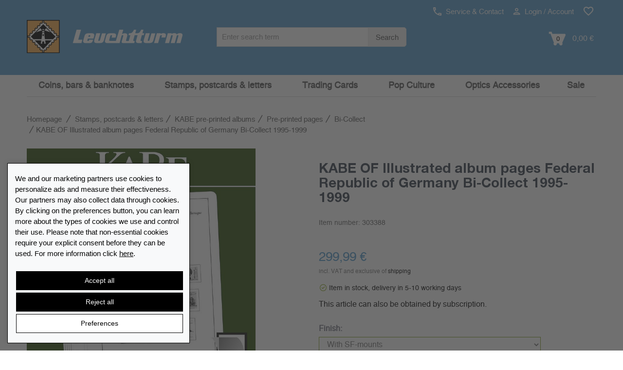

--- FILE ---
content_type: text/html; charset=UTF-8
request_url: https://www.leuchtturm.com/kabe-of-illustrated-album-pages-federal-republic-of-germany-bi-collect-1995-1999.html
body_size: 23787
content:

<!DOCTYPE html>
<html lang="en-en" class="no-js">

<!-- Head BEGIN -->
<head>
        <meta charset="utf-8">
    <title>KABE OF Illustrated album pages Federal Republic of Germany Bi-Collect 1995-1999 online | leuchtturm.com</title>

    <meta name="title" content="KABE OF Illustrated album pages Federal Republic of Germany Bi-Collect 1995-1999 online | leuchtturm.com"/>    <meta name="viewport" content="width=device-width, initial-scale=1.0"/>
    <!-- Meta Tags -->


    <!--// href langs \\-->
    <link rel="alternate" hreflang="fr-ch" href="https://fr.leuchtturm.ch/kabe-feuilles-preimprimees-of-republique-federale-dallemagne-bi-collect-1995-1999.html" />
<link rel="alternate" hreflang="de-ch" href="https://www.leuchtturm.ch/kabe-of-vordruckblaetter-bundesrepublik-deutschland-bi-collect-1995-1999.html" />
<link rel="alternate" hreflang="en-en" href="https://www.leuchtturm.com/kabe-of-illustrated-album-pages-federal-republic-of-germany-bi-collect-1995-1999.html" />
<link rel="alternate" hreflang="de-de" href="https://www.leuchtturm.de/kabe-of-vordruckblaetter-bundesrepublik-deutschland-bi-collect-1995-1999.html" />
<link rel="alternate" hreflang="es-es" href="https://www.leuchtturm.es/kabe-of-hojas-preimpresas-republica-federal-de-alemania-bi-collect-1995-1999.html" />
<link rel="alternate" hreflang="fr-fr" href="https://www.leuchtturm.fr/kabe-feuilles-preimprimees-of-republique-federale-dallemagne-bi-collect-1995-1999.html" />

    <!--// canonical tag \\-->
    <link rel="canonical" href="https://www.leuchtturm.com/kabe-of-illustrated-album-pages-federal-republic-of-germanybi-collect.html"/>

    <meta name="description" content="KABE illustrated album pages with OF mounts (100% polystyrene) Federal Republic of Germany bi-collect, 1995-1999. Compatible with all APOLLO binders,..." />
    <meta name="robots" content="index,follow,noodp"/>
<!-- Google Site Verification -->

<!-- Opensearch Tags -->
<link rel="search" href="https://www.leuchtturm.com/search/opensearch.xml"
      type="application/opensearchdescription+xml" title="Leuchtturm.com"/>

<!-- Opengraph Tags -->
    <meta name="og:locality" content="Hamburg"/>
    <meta name="og:region" content="Hamburg"/>
    <meta name="og:postal-code" content="21502"/>
    <meta name="og:street-address" content="Am Spakenberg 45"/>
    <meta name="og:country-name" content="Germany"/>

    <meta name="og:latitude" content="53.436000"/>
    <meta name="og:longitude" content="10.392760"/>
    <meta name="geo.position" content="53.436000;10.392760"/>
    <meta name="geo.region" content="DE"/>
    <meta name="geo.placename" content="Am Spakenberg 45, 21502 Geesthacht, Germany"/>
    <meta name="ICBM" content="53.436000,10.392760"/>

    <meta name="og:email" content="service@leuchtturm.com"/>
    <meta name="og:phone_number" content="04152 801 - 200"/>
    <meta name="og:fax_number" content="+49 4152 801 555"/>

<!-- Mobile Devices Tags -->
<!-- iOS -->
<meta name="apple-mobile-web-app-title" content="Leuchtturm.com"/>

    <link rel="icon" type="image/png" sizes="32x32" href="https://www.leuchtturm.com/layouts/leuchtturm/images/mobile/favicon-32x32.png">
    <link rel="icon" type="image/png" sizes="16x16" href="https://www.leuchtturm.com/layouts/leuchtturm/images/mobile/favicon-16x16.png">
    <link rel="icon" type="image/x-icon" href="https://www.leuchtturm.com/layouts/leuchtturm/images/mobile/favicon.ico">

<link rel="manifest" href="https://www.leuchtturm.com/layouts/leuchtturm/images/mobile/manifest.json">
<meta name="msapplication-TileColor" content="#ffffff">

<meta name="apple-mobile-web-app-capable" content="yes"/>
<meta name="apple-mobile-web-app-status-bar-style" content="black-translucent"/>
<meta name="format-detection" content="telephone=no"/>

<!-- Windows / Windows Phone -->
<meta name="msapplication-tap-highlight" content="no"/>
<meta name="msapplication-starturl" content="https://www.leuchtturm.com/"/>
<meta name="msapplication-config" content="none"/>
<meta name="application-name" content="Leuchtturm.com"/>
<meta name="msapplication-tooltip" content="Leuchtturm.com"/>
<meta name="msapplication-TileColor" content="#ffffff">
<meta name="msapplication-square70x70logo"
      content=""/>
<meta name="msapplication-square150x150logo"
      content=""/>
<meta name="msapplication-wide310x150logo"
      content=""/>
<meta name="msapplication-square310x310logo"
      content=""/>

<!-- Social Media Tags (Facebook, Twitter, Google+) -->
<!-- ogp tags -->
<meta property="og:site_name" content="leuchtturm.com"/>
<meta property="og:title"
      content="KABE OF Illustrated album pages Federal Republic of Germany  Bi-Collect 1995-1999"/>
<meta property="og:url" content="https://www.leuchtturm.com/kabe-of-illustrated-album-pages-federal-republic-of-germany-bi-collect-1995-1999.html"/>
<meta property="og:locale" content="en_EN"/>

    <meta property="og:description" content="KABE illustrated album pages with OF mounts (100% polystyrene) Federal Republic of Germany bi-collect, 1995-1999. Compatible with all APOLLO binders,..."/>

            <!-- product data -->
        <meta property="og:type" content="product"/>
        <meta property="product:condition" content="new"/>

                    <meta property="og:image"
                  content="https://www.leuchtturm.com/media/productdetail/440x440/303388/kabe-of-illustrated-album-pages-federal-republic-of-germany-bi-collect-1995-1999.jpg"/>
            <meta property="og:image:type" content="image/jpeg"/>
            <meta property="og:image:width" content="440"/>
            <meta property="og:image:height" content="440"/>
        
        <link rel="image_src"
              href="https://www.leuchtturm.com/media/productdetail/1024x1024/303388/kabe-of-illustrated-album-pages-federal-republic-of-germany-bi-collect-1995-1999.jpg"/>

                                    <meta property="product:category" content="Bi-Collect"/>
        
        <meta property="product:availability" content="instock"/>

                    <meta property="product:price:amount"
                  content="299.99"/>
            <meta property="product:price:currency" content="EUR"/>
        
        <!-- twitter tags -->
        <meta name="twitter:card" content="product"/>
        <meta name="twitter:title" content="KABE OF Illustrated album pages Federal Republic of Germany  Bi-Collect 1995-1999"/>
                    <meta name="twitter:description" content="KABE illustrated album pages with OF mounts (100% polystyrene) Federal Republic of Germany bi-collect, 1995-1999. Compatible with all APOLLO binders,..."/>
                <meta name="twitter:image"
              content="https://www.leuchtturm.com/media/productdetail/1024x1024/303388/kabe-of-illustrated-album-pages-federal-republic-of-germany-bi-collect-1995-1999.jpg"/>
                    <meta name="twitter:data1" content="299,99 €"/>
            <meta name="twitter:label1" content="Price"/>
                <meta http-equiv="X-UA-Compatible" content="IE=edge,chrome=1">
    <!-- Favicon -->
    <link href="https://www.leuchtturm.com/layouts/leuchtturm/images/favicon.ico" type="image/x-icon" rel="icon"/><link href="https://www.leuchtturm.com/layouts/leuchtturm/images/favicon.ico" type="image/x-icon" rel="shortcut icon"/>            <meta name="google-site-verification" content="hp4qIbyuWrwdFhydblpdRJdVG4L_ZReFLUOzmV5YJ8Q"/>
        <!--nocache-->

    <!--// CSS \\-->
            <link rel="stylesheet" type="text/css" href="/layouts/leuchtturm/_css/load.v1769798410.css?fonts|bootstrap|plugins|helper|elements|style|products|colors|global|custom" media="all" />
    <script type="text/javascript" src="/layouts/leuchtturm/_js/load.v1769798410.js?pace"></script>

    

    
    <!-- BEGIN consent -->
    <script>window.dataLayer = window.dataLayer || []; function gtag(){dataLayer.push(arguments);} </script>        <!-- END consent -->
    <!--/nocache-->
</head>
<!-- Head END -->

<!-- Body BEGIN -->
<body class="page-md product-view"
      ontouchstart=""
      data-sid="52"
      data-lid="13" data-cookiebar="1"      data-s="0"
      data-tid="4"
      data-is-admin=""
>

    <!-- BEGIN HEADER -->
    
<div class="header">
        <!-- BEGIN PRE-HEADER -->
    <div class="pre-header hidden-xs hidden-sm hidden-md">
        <div class="container">
            <div class="row margin-top-10">
                <div class="pre-header-menu pull-right">
                    <ul class="icons list-unstyled list-inline">
                        <li>
                            <a href="https://www.leuchtturm.com/contact/"
                               title="Service & Contact"
                               data-target="#ajax"
                               data-toggle="modal"
                            >
                                <img src="https://www.leuchtturm.com/layouts/leuchtturm/images/phone.svg" alt="" width="17" height="17"> Service & Contact                            </a>
                        </li>
                        <li>
                                                            <a href="https://www.leuchtturm.com/customers/login/"
                                   title="Login / Account"
                                   data-target="#ajax"
                                   data-toggle="modal"
                                   id="usermenu"
                                >
                                    <img src="https://www.leuchtturm.com/layouts/leuchtturm/images/user.svg" alt="" width="15" height="15"> Login / Account                                </a>
                                                    </li>
                                                    <li>
                                <a href="https://www.leuchtturm.com/customers/wishlist/"
                                   title="Wish list"
                                   class="pre-header-wishlist"
                                >
                                    <img src="https://www.leuchtturm.com/layouts/leuchtturm/images/wishlist.svg" alt="" width="22" height="22">
                                    <span class="badge badge-info txt invisible">0</span>
                                </a>
                            </li>
                                                                    </ul>
                </div>
            </div>
            <div class="row logo-bar">
                <div class="col-sm-5 col-md-4 padding-left-0">
                    <a href="https://www.leuchtturm.com/" class="logo"
                       title="Homepage">
                                                    <img src="https://www.leuchtturm.com/layouts/leuchtturm/images/logo.svg" alt="LEUCHTTURM">
                                            </a>
                </div>
                <div class="col-sm-5 col-md-4 margin-top-10 no-space">
                    <div class="pre-header-search">
                        <form id="search_form" action="https://www.leuchtturm.com/search/" method="get">
                            <div class="input-group input-group-sm">
                                <label class="visuallyhidden" for="search">
                                    Search term :
                                </label>
                                <input type="text"
                                       name="q"
                                       id="search"
                                       value=""
                                       placeholder="Enter search term"
                                       class="form-control search-suggest"
                                       maxlength="128"
                                       autocomplete="off"
                                >
                                <input type="hidden" name="direct" value="true"/>
                                <span class="input-group-btn">
                                    <button class="btn btn-default" type="submit">
                                        Search                                    </button>
                                </span>
                            </div>
                            <div class="search-autocomplete search-list display-hide"></div>
                        </form>
                    </div>
                </div>
                <div class="col-sm-2 col-md-4 margin-top-10 cart-container">
                    <a class="search-btn margin-right-15">
                        <img src="https://www.leuchtturm.com/layouts/leuchtturm/images/search.svg"
                             alt="search" width="19"> search                    </a>
                                            <a href="https://www.leuchtturm.com/checkout/cart/"
                           class="cart-btn cart-anchor top-cart-block"
                           title="Shopping cart"
                           data-tracking="Shopping cart"
                        >
                            <img src="https://www.leuchtturm.com/layouts/leuchtturm/images/cart.svg"
                                 alt="Add to Cart" width="35">
                            <span class="txt">0</span>
                            <span class="minicart-total">0,00 €</span>
                        </a>
                                    </div>
            </div>
        </div>
    </div>
    <!-- END PRE-HEADER -->

    <!-- BEGIN NAVIGATION -->
    <div class="navigations-header">
        <div class="container">
            <div class="row">
                <div class="col-xs-12 bg-header">
                    <div class="header-logo">
                        <a href="https://www.leuchtturm.com/" class="logo"
                           title="Homepage">
                                                            <img src="https://www.leuchtturm.com/layouts/leuchtturm/images/logo.svg" alt="LEUCHTTURM" class="img-responsive">
                                                    </a>
                    </div>
                    <div class="header-icons visible-xs visible-sm visible-md">
                                                    <a href="https://www.leuchtturm.com/customers/login/"
                               class="user-menu"
                               title="Login / Account"
                               data-target="#ajax"
                               data-toggle="modal"
                            >
                                <img src="https://www.leuchtturm.com/layouts/leuchtturm/images/user.svg"
                                     alt="Login / Account" width="25" height="25">
                            </a>
                                                                            <a href="https://www.leuchtturm.com/customers/wishlist/"
                                   title="Wish list"
                                   class="pre-header-wishlist"
                                >
                                <img src="https://www.leuchtturm.com/layouts/leuchtturm/images/wishlist.svg" alt="" width="22" height="22">
                                <span class="badge badge-info txt invisible">0</span>
                            </a>
                                                                            <a href="https://www.leuchtturm.com/checkout/cart/"
                               class="cart-btn cart-anchor"
                               title="Shopping cart"
                               data-tracking="Shopping cart"
                            >
                                <img src="https://www.leuchtturm.com/layouts/leuchtturm/images/cart.svg"
                                     alt="Add to Cart" width="30">
                                <span class="txt">0</span>
                            </a>
                                                                    </div>
                </div>
                <a href="#" class="mobi-toggler" aria-label="Menu" aria-expanded="false">
                    <div class="hamburger">
                        <span></span>
                        <span></span>
                        <span></span>
                    </div>
                    <div class="navi-open">all collectibles</div>
                    <div class="navi-close display-hide">Close</div>
                </a>
                <div class="header-menu visible-xs visible-sm visible-md">
                    <div class="search-menu">
                        <a class="search-link">
                            <span class="padding-right-10 size-16">Search</span>
                            <img id="search-grey-svg" src="https://www.leuchtturm.com/layouts/leuchtturm/images/search-grey.svg"
                                 alt="Search" width="20" height="20">
                            <img id="xmark-grey-svg" src="https://www.leuchtturm.com/layouts/leuchtturm/images/x-mark-grey.svg"
                                 alt="Search" width="20" height="20" style="display: none;">
                        </a>
                        <form id="search_form" action="https://www.leuchtturm.com/search/" method="get"
                              class="display-hide">
                            <label class="visuallyhidden" for="search-mobile">
                                Search term :
                            </label>
                            <input type="text"
                                   name="q"
                                   id="search-mobile"
                                   value=""
                                   class="form-control  search-suggest"
                                   maxlength="128"
                                   autocomplete="off"
                                   placeholder="Enter search term"
                            >
                            <input type="hidden" name="direct" value="true"/>
                            <button type="submit">
                                <img src="https://www.leuchtturm.com/layouts/leuchtturm/images/search.svg"
                                     alt="Search" width="25" height="25">
                            </button>
                            <div class="search-autocomplete search-list"></div>
                        </form>
                    </div>
                </div>
                <div id="header-search">
                    <form id="search_mini_form" action="https://www.leuchtturm.com/search/" method="get">
                        <div class="input-group input-group-sm">
                            <label class="visuallyhidden" for="search-2">
                                Search term :
                            </label>
                            <input type="text"
                                   name="q"
                                   id="search-2"
                                   value=""
                                   placeholder="Enter search term"
                                   class="form-control search-suggest"
                                   maxlength="128"
                                   autocomplete="off"
                            >
                            <input type="hidden" name="direct" value="true"/>
                            <span class="input-group-btn">
                                        <button class="btn btn-default" type="submit">Search</button>
                                    </span>
                        </div>
                        <div class="search-autocomplete search-list display-hide"></div>
                    </form>
                </div>
                <div class="clearfix"></div>
                <hr class="header-line visible-xs visible-sm visible-md">
                <nav class="header-navigation" data-active-category-id="5251800"
                     data-sub-class="col-lg-2 col-md-3 col-xs-4 header-navigation-col"
                     data-columns="">
                    <ul>
                                                    <li class="dropdown"
                                data-category-id="5251900">
                                <a class="dropdown-toggle"
                                   data-toggle="dropdown"
                                   data-category-id="5251900"
                                   href="/coins-bars-banknotes/"
                                   title="Coins, bars &amp; banknotes"
                                   data-list-image=""
                                >Coins, bars &amp; banknotes                                                                            <i class="fa fa-sort-down visible-xs visible-sm"></i>
                                                                    </a>
                                                            </li>
                                                    <li class="dropdown active"
                                data-category-id="5251800">
                                <a class="dropdown-toggle"
                                   data-toggle="dropdown"
                                   data-category-id="5251800"
                                   href="/stamps-postcards-letters/"
                                   title="Stamps, postcards &amp; letters"
                                   data-list-image=""
                                >Stamps, postcards &amp; letters                                                                            <i class="fa fa-sort-down visible-xs visible-sm"></i>
                                                                    </a>
                                                            </li>
                                                    <li class="dropdown single-line"
                                data-category-id="5283831">
                                <a class="dropdown-toggle"
                                   data-toggle="dropdown"
                                   data-category-id="5283831"
                                   href="/trading-cards/"
                                   title="Trading Cards"
                                   data-list-image=""
                                >Trading Cards                                                                            <i class="fa fa-sort-down visible-xs visible-sm"></i>
                                                                    </a>
                                                            </li>
                                                    <li class="dropdown single-line"
                                data-category-id="5262700">
                                <a class="dropdown-toggle"
                                   data-toggle="dropdown"
                                   data-category-id="5262700"
                                   href="/pop-culture/"
                                   title="Pop Culture"
                                   data-list-image=""
                                >Pop Culture                                                                            <i class="fa fa-sort-down visible-xs visible-sm"></i>
                                                                    </a>
                                                            </li>
                                                    <li class="dropdown single-line"
                                data-category-id="5264700">
                                <a class="dropdown-toggle"
                                   data-toggle="dropdown"
                                   data-category-id="5264700"
                                   href="/optics-accessories/"
                                   title="Optics Accessories"
                                   data-list-image=""
                                >Optics Accessories                                                                            <i class="fa fa-sort-down visible-xs visible-sm"></i>
                                                                    </a>
                                                            </li>
                                                    <li class="dropdown single-line"
                                data-category-id="5265300">
                                <a class="dropdown-toggle"
                                   data-toggle="dropdown"
                                   data-category-id="5265300"
                                   href="/sale/"
                                   title="Sale"
                                   data-list-image=""
                                >Sale                                                                            <i class="fa fa-sort-down visible-xs visible-sm"></i>
                                                                    </a>
                                                            </li>
                                            </ul>
                </nav>
            </div>
        </div>
    </div>
    <!-- END NAVIGATION -->
</div>

<!-- BEGIN CART-HEADER -->
<div class="minicart-wrapper">
    <div id="minicart"
     class="top-cart-content-wrapper mini-cart">
    <div class="top-cart-content">
        <a class="continueShopping close"></a>
        <p>Shopping cart</p>
                    <div class="text-center">
                You have no items in your shopping cart.            </div>
            </div>
</div></div>
<!-- END CART-HEADER -->

<div id="naviBackDrop"></div>
<div id="fullPageBackDrop"></div>    <!-- END HEADER -->

<!-- BEGIN CONTENT -->
    <main>
  <div class="main">
    


    <div class="container">
        <!-- BEGIN BREADCRUMB & PRODUCT NAVI -->
        <div class="row hidden-xs">
                        <div class="col-md-12 margin-bottom-5">
                                    <div class="col-lg-8 col-md-8 col-sm-7 col-xs-12 padding-left-0">
                                <nav class="breadcrumbs" aria-label="Breadcrumb">
        <ul class="breadcrumb margin-bottom-20 hidden-xs" itemscope itemtype="https://schema.org/BreadcrumbList">
            <li itemprop="itemListElement" itemscope itemtype="https://schema.org/ListItem">
                <a href="https://www.leuchtturm.com/" itemprop="item" class="normal"
                   title="To home page"><span itemprop="name">Homepage</span>
                </a>
                <meta itemprop="position" content="1"/>
            </li>
            <li itemprop="itemListElement" itemscope itemtype="https://schema.org/ListItem" class="breadcrump-menu">  <a href="https://www.leuchtturm.com/stamps-postcards-letters/" itemprop="item" class="normal" title="Stamps, postcards & letters | leuchtturm.com"><span itemprop="name">Stamps, postcards & letters</span></a><meta itemprop="position" content="2" /></li><li itemprop="itemListElement" itemscope itemtype="https://schema.org/ListItem" class="breadcrump-menu">  <a href="https://www.leuchtturm.com/stamps-postcards-letters/kabe-pre-printed-albums/" itemprop="item" class="normal" title="KABE pre-printed albums | leuchtturm.com"><span itemprop="name">KABE pre-printed albums</span></a><meta itemprop="position" content="3" /></li><li itemprop="itemListElement" itemscope itemtype="https://schema.org/ListItem" class="breadcrump-menu">  <a href="https://www.leuchtturm.com/stamps-postcards-letters/kabe-pre-printed-albums/pre-printed-pages/" itemprop="item" class="normal" title="Pre-printed pages | leuchtturm.com"><span itemprop="name">Pre-printed pages</span></a><meta itemprop="position" content="4" /></li><li itemprop="itemListElement" itemscope itemtype="https://schema.org/ListItem" class="breadcrump-menu">  <a href="https://www.leuchtturm.com/stamps-postcards-letters/kabe-pre-printed-albums/pre-printed-pages/bi-collect/" itemprop="item" class="normal" title="Bi-Collect | leuchtturm.com"><span itemprop="name">Bi-Collect</span></a><meta itemprop="position" content="5" /><div class="breadcrump-menu-wrapper"><div class="breadcrump-menu-box"><a href="https://www.leuchtturm.com/stamps-postcards-letters/kabe-pre-printed-albums/pre-printed-pages/frg/" class="normal">FRG</a>
<a href="https://www.leuchtturm.com/stamps-postcards-letters/kabe-pre-printed-albums/pre-printed-pages/berlin/" class="normal">Berlin</a>
<a href="https://www.leuchtturm.com/stamps-postcards-letters/kabe-pre-printed-albums/pre-printed-pages/ddr/" class="normal">DDR</a>
<a href="https://www.leuchtturm.com/stamps-postcards-letters/kabe-pre-printed-albums/pre-printed-pages/germany1849-1945/" class="normal">Germany1849 - 1945</a>
<a href="https://www.leuchtturm.com/stamps-postcards-letters/kabe-pre-printed-albums/pre-printed-pages/germany-occupied-zones/" class="normal">Germany - occupied zones</a>
<a href="https://www.leuchtturm.com/stamps-postcards-letters/kabe-pre-printed-albums/pre-printed-pages/europe/" class="normal">Europe</a>
</div></div></li><li class="active" aria-current="page"><span>KABE OF Illustrated album pages Federal Republic of Germany  Bi-Collect 1995-1999</span></li>        </ul>
    </nav>
                    </div>
                                            </div>
        </div>
        <!-- END BREADCRUMB & PRODUCT NAVI -->

        <!-- BEGIN CONTENT -->
        <!--nocache-->
<!-- BEGIN MESSAGE -->
<div class="row">
    <div class="col-md-12">
            </div>
</div>
<!-- END MESSAGE -->
<!--/nocache-->


<div>
    <!-- BEGIN PRODUCT DETAILS -->
    <div class="row">
        <div id="product-detail-view" class="product-page">
            <div class="col-md-5 col-sm-6 col-xs-12">
                <button type="button" class="back-btn visible-xs historyback" title="back"><i class="fas fa-chevron-left"></i></button>
                <div class="product-main-image">
                    <div>
                        <img id="zoom0"
                             class="enlarge-button img-responsive product-cart-image-303388"
                             width="700" height="700"
                             data-zoom-image="https://www.leuchtturm.com/media/productdetail/3072x3072/303388/kabe-of-illustrated-album-pages-federal-republic-of-germany-bi-collect-1995-1999.jpg"
                             data-index="0"
                             src="https://www.leuchtturm.com/media/productdetail/700x700/303388/kabe-of-illustrated-album-pages-federal-republic-of-germany-bi-collect-1995-1999.jpg"
                             alt="KABE OF Illustrated album pages Federal Republic of Germany  Bi-Collect 1995-1999"/>
                        <a href="https://www.leuchtturm.com/media/productdetail/3072x3072/303388/kabe-of-illustrated-album-pages-federal-republic-of-germany-bi-collect-1995-1999.jpg"
                           data-size="3072x3072"
                           data-title="" title="Zoom" data-index="0" rel="photos-lib" class="enlarge-button">
                            <img class="shadow" src="https://www.leuchtturm.com/layouts/leuchtturm/images/search.svg" alt="Zoom"/>
                        </a>
                    </div>
                                    </div>
                <div class="product-other-images hidden-xs display-hide text-center">
                                    </div>
            </div>
            <div class="col-md-1 hidden-sm hidden-xs"></div>
            <div class="col-sm-6 col-xs-12">
                <div class="visible-lg visible-md" id="zoomBox"></div>
                <div class="col-sm-12 product-details no-space">
                                            <h1 class="title attr-name">
                            KABE OF Illustrated album pages Federal Republic of Germany  Bi-Collect 1995-1999                        </h1>
                        <span class="font-h4 text-light">Item number: <span
                                    class="attr-sku">303388</span></span>
                        <br>
                                            
                        <div class="price-availability-block clearfix ">
                    <meta content="https://www.leuchtturm.com/kabe-of-illustrated-album-pages-federal-republic-of-germanybi-collect.html"/>
                        <div class="price-box">
                                        <strong class="price-special attr-special_price hidden"
                                id="product-price-303388"
                                data-price="299.9900"
                                content="299.99">
                            299,99 €                        </strong>

                        <em class="price-special hidden">
                            <span class="attr-price old-price-out" id="old_price-303388">
                                0,00 €                            </span>
                        </em>

                        <div class="price-special padding-bottom-5 hidden">
                            <span class="attr-saved_price">
                                You will save <span>0%</span>                            </span>
                        </div>

                        <strong class="price-regular attr-price "
                                id="product-price-303388"
                                data-price="299.9900"
                                content="299.99">
                            299,99 <span>€</span>                        </strong>

                        <span class="piece-quantity text-light">
                                                    </span>
                                                            <small class="attr-tax_details show">    incl. VAT and exclusive of <a href='https://www.leuchtturm.com/shipping/'>shipping</a>

</small>
                                        <div id="availability" class="margin-top-15 attr-stock_color green">
    
        <small class="attr-delivery_time text-normal show">Item in stock, delivery in 5-10 working days</small>
        <small class="attr-tooltip show without-icon">
                    </small>
        <small class="attr-left_in_stock show without-icon padding-top-10">
                    </small>
    </div>

                                <span class="attr-abo_details">
                                This article can also be obtained by subscription.                            </span>
                                
                <!--/nocache-->
            </div>
            </div>

                    <div class="clearfix"></div>

                    <!--nocache-->
                                            <form data-variant="default" data-container="product-detail-view"
                              action="https://www.leuchtturm.com/checkout/cart/add/"
                              id="CheckoutCartForm" method="post">
                            <div class="hidden">
                                <input type="text" name="msg" value=""/>
                            </div>
                            <div class="hidden">
                                <input type="hidden" id="sku" name="sku" class="attr-sku"
                                       value="303388"/>
                            </div>
                            
                                                                <script id="parent_product_data"
                                        type="application/json">{"Product":{"id":"800414","sku":"800414","fsk18":"0","show_stock":true,"is_forwarder":false,"gift_wrapping_available":"1","is_special":false,"is_seasonal":false,"is_variant":false,"is_lowprice":false,"is_option":false,"is_food":false,"gifts_count":"","branch_options":"","tooltip":"","left_in_stock":"","stock_color":"green","is_archive":"","base_price":""},"ProductAttribute":{"qty":"286","qty_branch":"0","visibility":"1","tax_id":"73","price":"49,99 \u20ac","price_special":"0,00 \u20ac","price_raw":"49.9900","saved_price":"","special_price":"","delivery_date":null,"old_price":"","has_bulk_prices":false,"bulk_price":false,"bulk_price_qty":0,"bulk_base_price":null,"bulk_price_formatted":"49.9900","bulk_base_price_regular":null,"special_from_date":null,"special_to_date":null,"is_price_from":true,"is_special":false,"is_option":false,"is_buyable":true,"has_embossing_options":false,"is_deliverable":true,"tax_details":"incl. VAT and exclusive of <a href='https:\/\/www.leuchtturm.com\/shipping\/'>shipping<\/a>","abo_details":"","min_purchase_qty":1},"ProductLanguage":{"delivery_time":"<span class=\"ablz\">Item in stock, delivery in 5-10 working days<\/span>","energy_label":null,"name":"KABE OF Illustrated album pages Federal Republic of GermanyBi-Collect","description":"<p>KABE Illustrated album pages \"Federal Republic of Germany\" Bi-Collect<\/p>\n<p>This double album idea is a favourite amongst many long-standing collectors. For starters, this album is a fantastic help to build a collection. In our BI-Collect systems, mints and cancelled stamps can be presented beautifully on one page. <\/p>\n<p>KABE illustrated pages (size 275 x 310 mm) are printed on non-ageing wood and acid-free card (175  g\/m 2 ) in high-resolution  black and white offset print. Colour printing is consciously avoided. This allows you to immediately spot the missing stamps in your collection.<\/p>\n<p>SF protective covers are in sizes which match the stamps. They are made from clear, anti-glare polystyrene film, they are free from chemical softener and are glued to the card of the albums. The protective covers hold the stamps in place and prevent sticking. They also protect your collection from dust and moisture. The double linen hinge ensures optimal flattening and a long life for your illustrated pages. <\/p>\n<p>Some of the KABE illustrated album pages are also available without SF protective covers in a \u201cregular\u201d version.<\/p>\n<p>The individual characteristics of similar stamps which vary in e.g. colour, perforation or printing process are noted on the respective album sheets. This only applies to stamps with Michel (major) numbers and includes the year where required. At all times we aim for a pleasing and sophisticated presentation.<\/p>\n<p><b>Manufacturer information:<\/b><\/p>\n<p>Leuchtturm<\/p>\n<p>Am Spakenberg 45<\/p>\n<p>21502 Geesthacht - Germany<\/p>\n<p>product@leuchtturm.com<\/p>","url":"kabe-of-illustrated-album-pages-federal-republic-of-germanybi-collect.html","options":[],"custom_options":"        <div class=\"hidden value \"\n            ><\/div>\n        ","piece_quantity":""},"ProductCharacteristic":[],"images":[{"full":"https:\/\/www.leuchtturm.com\/media\/productdetail\/3072x3072\/800414\/kabe-of-illustrated-album-pages-federal-republic-of-germanybi-collect.jpg","thumb":"https:\/\/www.leuchtturm.com\/media\/productdetail\/81x81\/800414\/kabe-of-illustrated-album-pages-federal-republic-of-germanybi-collect.jpg","preview":"https:\/\/www.leuchtturm.com\/media\/productdetail\/700x700\/800414\/kabe-of-illustrated-album-pages-federal-republic-of-germanybi-collect.jpg"}],"wrappings":[],"hasProductPersonalization":false,"html_priceAvailabilityBlock":"    <div class=\"price-availability-block clearfix \">\n                    <meta content=\"https:\/\/www.leuchtturm.com\/kabe-of-illustrated-album-pages-federal-republic-of-germanybi-collect.html\"\/>\n                        <div class=\"price-box\">\n                                        <strong class=\"price-special attr-special_price hidden\"\n                                id=\"product-price-303388\"\n                                data-price=\"299.9900\"\n                                content=\"299.99\">\n                            299,99 \u20ac                        <\/strong>\n\n                        <em class=\"price-special hidden\">\n                            <span class=\"attr-price old-price-out\" id=\"old_price-303388\">\n                                0,00 \u20ac                            <\/span>\n                        <\/em>\n\n                        <div class=\"price-special padding-bottom-5 hidden\">\n                            <span class=\"attr-saved_price\">\n                                You will save <span>0%<\/span>                            <\/span>\n                        <\/div>\n\n                        <strong class=\"price-regular attr-price \"\n                                id=\"product-price-303388\"\n                                data-price=\"299.9900\"\n                                content=\"299.99\">\n                            299,99 <span>\u20ac<\/span>                        <\/strong>\n\n                        <span class=\"piece-quantity text-light\">\n                                                    <\/span>\n                                                            <small class=\"attr-tax_details show\">    incl. VAT and exclusive of <a href='https:\/\/www.leuchtturm.com\/shipping\/'>shipping<\/a>\n\n<\/small>\n                                        <div id=\"availability\" class=\"margin-top-15 attr-stock_color green\">\n    \n        <small class=\"attr-delivery_time text-normal show\">Item in stock, delivery in 5-10 working days<\/small>\n        <small class=\"attr-tooltip show without-icon\">\n                    <\/small>\n        <small class=\"attr-left_in_stock show without-icon padding-top-10\">\n                    <\/small>\n    <\/div>\n\n                                <span class=\"attr-abo_details\">\n                                This article can also be obtained by subscription.                            <\/span>\n                                \n                <!--\/nocache-->\n            <\/div>\n            <\/div>\n"}</script>

                            
                                <div data-variant-url="https://www.leuchtturm.com/kabe-of-illustrated-album-pages-federal-republic-of-germanybi-collect.html">
                                                                                                                    <div class="product-page-options sel select"
                                             data-tooltip="name">
                                            <a class="clear-selection normal pull-right tooltips" title="Reset selection">
                                                <i class="fal fa-times font-h1 padding-top-10"></i>
                                            </a>
                                            <div class="form-group" data-error="defaultvariant_32638"><label class="control-label" for="defaultvariant_32638" data-default="Finish:">Finish:</label><select id="defaultvariant_32638" data-group="32638" aria-label="Finish" name="variants[32638]" class="form-control validate" data-rule-required="1" data-msg-required="Please choose an available variant."><option value="" data-hidden="true">Choose Finish Option</option><option data-products="303388,307237,313271,320465,332203,332940,336264,336527,336617,336677,343109,357176,362482,364631,366554,369012,371521,373441,100187" readonly="readonly" data-info="" data-is-color="" data-hex-code="" value="33266" selected="selected" data-url="https://www.leuchtturm.com/kabe-of-illustrated-album-pages-federal-republic-of-germanybi-collect.html" data-attribute="With SF-mounts">With SF-mounts</option>
<option data-products="362481,364630,366553" readonly="readonly" data-info="" data-is-color="" data-hex-code="" value="33330" data-url="https://www.leuchtturm.com/" data-attribute="Without SF-mounts">Without SF-mounts</option></select></div><script class="variant_data" type="application/json">{"m":{"33266":{"303388":{"id":"303388","is_buyable":true,"qty":"19","price":"299.9900","old_price":null,"price_special":null,"url":"kabe-of-illustrated-album-pages-federal-republic-of-germany-bi-collect-1995-1999.html","piece_quantity":null,"stock_color":"green","stock_stars":"*","delivery_time":"Item in stock, delivery in 5-10 working days","tooltip":""},"307237":{"id":"307237","is_buyable":true,"qty":"5","price":"119.9900","old_price":null,"price_special":null,"url":"kabe-of-illustrated-album-pages-federal-republic-of-germany-bi-collect-1949-1959.html","piece_quantity":null,"stock_color":"green","stock_stars":"*","delivery_time":"Item in stock, delivery in 5-10 working days","tooltip":""},"313271":{"id":"313271","is_buyable":true,"qty":"12","price":"174.9900","old_price":null,"price_special":null,"url":"kabe-of-illustrated-album-pages-federal-republic-of-germany-bi-collect-1960-1969.html","piece_quantity":null,"stock_color":"green","stock_stars":"*","delivery_time":"Item in stock, delivery in 5-10 working days","tooltip":""},"320465":{"id":"320465","is_buyable":true,"qty":"10","price":"149.9900","old_price":null,"price_special":null,"url":"kabe-of-illustrated-album-pages-federal-republic-of-germany-bi-collect-1970-1974.html","piece_quantity":null,"stock_color":"green","stock_stars":"*","delivery_time":"Item in stock, delivery in 5-10 working days","tooltip":""},"332203":{"id":"332203","is_buyable":true,"qty":"4","price":"159.9900","old_price":null,"price_special":null,"url":"kabe-of-illustrated-album-pages-federal-republic-of-germany-bi-collect-1975-1979.html","piece_quantity":null,"stock_color":"green","stock_stars":"*","delivery_time":"Item in stock, delivery in 5-10 working days","tooltip":""},"332940":{"id":"332940","is_buyable":true,"qty":"13","price":"139.9900","old_price":null,"price_special":null,"url":"kabe-of-illustrated-album-pages-federal-republic-of-germany-bi-collect-1980-1984.html","piece_quantity":null,"stock_color":"green","stock_stars":"*","delivery_time":"Item in stock, delivery in 5-10 working days","tooltip":""},"336264":{"id":"336264","is_buyable":true,"qty":"21","price":"294.9900","old_price":null,"price_special":null,"url":"kabe-of-illustrated-album-pages-federal-republic-of-germany-bi-collect-2005-2009.html","piece_quantity":null,"stock_color":"green","stock_stars":"*","delivery_time":"Item in stock, delivery in 5-10 working days","tooltip":""},"336527":{"id":"336527","is_buyable":true,"qty":"12","price":"309.9900","old_price":null,"price_special":null,"url":"kabe-of-illustrated-album-pages-federal-republic-of-germany-bi-collect-2000-2004.html","piece_quantity":null,"stock_color":"green","stock_stars":"*","delivery_time":"Item in stock, delivery in 5-10 working days","tooltip":""},"336617":{"id":"336617","is_buyable":true,"qty":"11","price":"129.9900","old_price":null,"price_special":null,"url":"kabe-of-illustrated-album-pages-federal-republic-of-germany-bi-collect-1985-1989.html","piece_quantity":null,"stock_color":"green","stock_stars":"*","delivery_time":"Item in stock, delivery in 5-10 working days","tooltip":""},"336677":{"id":"336677","is_buyable":true,"qty":"9","price":"234.9900","old_price":null,"price_special":null,"url":"kabe-of-illustrated-album-pages-federal-republic-of-germany-bi-collect-1990-1994.html","piece_quantity":null,"stock_color":"green","stock_stars":"*","delivery_time":"Item in stock, delivery in 5-10 working days","tooltip":""},"343109":{"id":"343109","is_buyable":true,"qty":"31","price":"254.9900","old_price":null,"price_special":null,"url":"kabe-of-illustrated-album-pages-federal-republic-of-germanybi-collect-2010-2014.html","piece_quantity":null,"stock_color":"green","stock_stars":"*","delivery_time":"Item in stock, delivery in 5-10 working days","tooltip":""},"357176":{"id":"357176","is_buyable":true,"qty":"67","price":"269.9900","old_price":null,"price_special":null,"url":"kabe-of-illustrated-album-pages-federal-republic-of-germanybi-collect-2015-2019.html","piece_quantity":null,"stock_color":"green","stock_stars":"*","delivery_time":"Item in stock, delivery in 5-10 working days","tooltip":""},"362482":{"id":"362482","is_buyable":true,"qty":"5","price":"79.9900","old_price":null,"price_special":null,"url":"kabe-of-supplement-federal-republic-of-germany-bi-collect-2019.html","piece_quantity":null,"stock_color":"green","stock_stars":"*","delivery_time":"Item in stock, delivery in 5-10 working days","tooltip":""},"364631":{"id":"364631","is_buyable":true,"qty":"67","price":"79.9900","old_price":null,"price_special":null,"url":"kabe-of-supplement-federal-republic-of-germany-bi-collect-2020.html","piece_quantity":null,"stock_color":"green","stock_stars":"*","delivery_time":"Item in stock, delivery in 5-10 working days","tooltip":""},"366554":{"id":"366554","is_buyable":true,"qty":"129","price":"84.9900","old_price":null,"price_special":null,"url":"kabe-of-supplement-federal-republic-of-germany-bi-collect-2021.html","piece_quantity":null,"stock_color":"green","stock_stars":"*","delivery_time":"Item in stock, delivery in 5-10 working days","tooltip":""},"369012":{"id":"369012","is_buyable":true,"qty":"58","price":"99.9900","old_price":null,"price_special":null,"url":"kabe-of-supplement-federal-republic-of-germany-bi-collect-2022.html","piece_quantity":null,"stock_color":"green","stock_stars":"*","delivery_time":"Item in stock, delivery in 5-10 working days","tooltip":""},"371521":{"id":"371521","is_buyable":true,"qty":"99","price":"104.9900","old_price":null,"price_special":null,"url":"kabe-of-supplement-federal-republic-of-germany-bi-collect-2023.html","piece_quantity":null,"stock_color":"green","stock_stars":"*","delivery_time":"Item in stock, delivery in 5-10 working days","tooltip":""},"373441":{"id":"373441","is_buyable":true,"qty":"16","price":"99.9900","old_price":null,"price_special":null,"url":"kabe-of-supplement-federal-republic-of-germany-bi-collect-2024.html","piece_quantity":null,"stock_color":"green","stock_stars":"*","delivery_time":"Item in stock, delivery in 5-10 working days","tooltip":""},"100187":{"id":"100187","is_buyable":true,"qty":"285","price":"99.9900","old_price":null,"price_special":null,"url":"kabe-of-supplement-federal-republic-of-germany-bi-collect-2025.html","piece_quantity":null,"stock_color":"green","stock_stars":"*","delivery_time":"Item in stock, delivery in 5-10 working days","tooltip":""}},"33330":{"362481":{"id":"362481","is_buyable":true,"qty":"31","price":"49.9900","old_price":null,"price_special":null,"url":"kabe-supplement-federal-republic-of-germany-bi-collect-2019.html","piece_quantity":null,"stock_color":"green","stock_stars":"*","delivery_time":"Item in stock, delivery in 5-10 working days","tooltip":""},"364630":{"id":"364630","is_buyable":true,"qty":"4","price":"49.9900","old_price":null,"price_special":null,"url":"kabe-supplement-federal-republic-of-germany-bi-collect-2020.html","piece_quantity":null,"stock_color":"green","stock_stars":"*","delivery_time":"Item in stock, delivery in 5-10 working days","tooltip":""},"366553":{"id":"366553","is_buyable":true,"qty":"12","price":"54.9900","old_price":null,"price_special":null,"url":"kabe-supplement-federal-republic-of-germany-bi-collect-2021.html","piece_quantity":null,"stock_color":"green","stock_stars":"*","delivery_time":"Item in stock, delivery in 5-10 working days","tooltip":""}}}}</script>                                                                                    </div>
                                                                                                                    <div class="product-page-options sel select"
                                             data-tooltip="name">
                                            <a class="clear-selection normal pull-right tooltips" title="Reset selection">
                                                <i class="fal fa-times font-h1 padding-top-10"></i>
                                            </a>
                                            <div class="form-group" data-error="defaultvariant_32648"><label class="control-label" for="defaultvariant_32648" data-default="Year:">Year:</label><select id="defaultvariant_32648" data-group="32648" aria-label="Year" name="variants[32648]" class="form-control validate" data-rule-required="1" data-msg-required="Please choose an available variant."><option value="" data-hidden="true">Choose Year Option</option><option data-products="307237" readonly="readonly" data-info="" data-is-color="" data-hex-code="" value="68148" data-url="https://www.leuchtturm.com/" data-attribute="1949-1959">1949-1959</option>
<option data-products="313271" readonly="readonly" data-info="" data-is-color="" data-hex-code="" value="68188" data-url="https://www.leuchtturm.com/" data-attribute="1960-1969">1960-1969</option>
<option data-products="320465" readonly="readonly" data-info="" data-is-color="" data-hex-code="" value="68592" data-url="https://www.leuchtturm.com/" data-attribute="1970-1974">1970-1974</option>
<option data-products="332203" readonly="readonly" data-info="" data-is-color="" data-hex-code="" value="68594" data-url="https://www.leuchtturm.com/" data-attribute="1975-1979">1975-1979</option>
<option data-products="332940" readonly="readonly" data-info="" data-is-color="" data-hex-code="" value="68764" data-url="https://www.leuchtturm.com/" data-attribute="1980-1984">1980-1984</option>
<option data-products="336617" readonly="readonly" data-info="" data-is-color="" data-hex-code="" value="68796" data-url="https://www.leuchtturm.com/" data-attribute="1985-1989">1985-1989</option>
<option data-products="336677" readonly="readonly" data-info="" data-is-color="" data-hex-code="" value="68792" data-url="https://www.leuchtturm.com/" data-attribute="1990-1994">1990-1994</option>
<option data-products="303388" readonly="readonly" data-info="" data-is-color="" data-hex-code="" value="68806" selected="selected" data-url="https://www.leuchtturm.com/kabe-of-illustrated-album-pages-federal-republic-of-germanybi-collect.html" data-attribute="1995-1999">1995-1999</option>
<option data-products="336527" readonly="readonly" data-info="" data-is-color="" data-hex-code="" value="69158" data-url="https://www.leuchtturm.com/" data-attribute="2000-2004">2000-2004</option>
<option data-products="336264" readonly="readonly" data-info="" data-is-color="" data-hex-code="" value="69126" data-url="https://www.leuchtturm.com/" data-attribute="2005-2009">2005-2009</option>
<option data-products="343109" readonly="readonly" data-info="" data-is-color="" data-hex-code="" value="69160" data-url="https://www.leuchtturm.com/" data-attribute="2010-2014">2010-2014</option>
<option data-products="357176" readonly="readonly" data-info="" data-is-color="" data-hex-code="" value="69194" data-url="https://www.leuchtturm.com/" data-attribute="2015-2019">2015-2019</option>
<option data-products="362481,362482" readonly="readonly" data-info="" data-is-color="" data-hex-code="" value="69130" data-url="https://www.leuchtturm.com/" data-attribute="2019">2019</option>
<option data-products="364630,364631" readonly="readonly" data-info="" data-is-color="" data-hex-code="" value="69022" data-url="https://www.leuchtturm.com/" data-attribute="2020">2020</option>
<option data-products="366553,366554" readonly="readonly" data-info="" data-is-color="" data-hex-code="" value="69024" data-url="https://www.leuchtturm.com/" data-attribute="2021">2021</option>
<option data-products="369012" readonly="readonly" data-info="" data-is-color="" data-hex-code="" value="69132" data-url="https://www.leuchtturm.com/" data-attribute="2022">2022</option>
<option data-products="371521" readonly="readonly" data-info="" data-is-color="" data-hex-code="" value="69138" data-url="https://www.leuchtturm.com/" data-attribute="2023">2023</option>
<option data-products="373441" readonly="readonly" data-info="" data-is-color="" data-hex-code="" value="69208" data-url="https://www.leuchtturm.com/" data-attribute="2024">2024</option>
<option data-products="100187" readonly="readonly" data-info="" data-is-color="" data-hex-code="" value="69310" data-url="https://www.leuchtturm.com/" data-attribute="2025">2025</option></select></div><script class="variant_data" type="application/json">{"m":{"68806":{"303388":{"id":"303388","is_buyable":true,"qty":"19","price":"299.9900","old_price":null,"price_special":null,"url":"kabe-of-illustrated-album-pages-federal-republic-of-germany-bi-collect-1995-1999.html","piece_quantity":null,"stock_color":"green","stock_stars":"*","delivery_time":"Item in stock, delivery in 5-10 working days","tooltip":""}},"68148":{"307237":{"id":"307237","is_buyable":true,"qty":"5","price":"119.9900","old_price":null,"price_special":null,"url":"kabe-of-illustrated-album-pages-federal-republic-of-germany-bi-collect-1949-1959.html","piece_quantity":null,"stock_color":"green","stock_stars":"*","delivery_time":"Item in stock, delivery in 5-10 working days","tooltip":""}},"68188":{"313271":{"id":"313271","is_buyable":true,"qty":"12","price":"174.9900","old_price":null,"price_special":null,"url":"kabe-of-illustrated-album-pages-federal-republic-of-germany-bi-collect-1960-1969.html","piece_quantity":null,"stock_color":"green","stock_stars":"*","delivery_time":"Item in stock, delivery in 5-10 working days","tooltip":""}},"68592":{"320465":{"id":"320465","is_buyable":true,"qty":"10","price":"149.9900","old_price":null,"price_special":null,"url":"kabe-of-illustrated-album-pages-federal-republic-of-germany-bi-collect-1970-1974.html","piece_quantity":null,"stock_color":"green","stock_stars":"*","delivery_time":"Item in stock, delivery in 5-10 working days","tooltip":""}},"68594":{"332203":{"id":"332203","is_buyable":true,"qty":"4","price":"159.9900","old_price":null,"price_special":null,"url":"kabe-of-illustrated-album-pages-federal-republic-of-germany-bi-collect-1975-1979.html","piece_quantity":null,"stock_color":"green","stock_stars":"*","delivery_time":"Item in stock, delivery in 5-10 working days","tooltip":""}},"68764":{"332940":{"id":"332940","is_buyable":true,"qty":"13","price":"139.9900","old_price":null,"price_special":null,"url":"kabe-of-illustrated-album-pages-federal-republic-of-germany-bi-collect-1980-1984.html","piece_quantity":null,"stock_color":"green","stock_stars":"*","delivery_time":"Item in stock, delivery in 5-10 working days","tooltip":""}},"69126":{"336264":{"id":"336264","is_buyable":true,"qty":"21","price":"294.9900","old_price":null,"price_special":null,"url":"kabe-of-illustrated-album-pages-federal-republic-of-germany-bi-collect-2005-2009.html","piece_quantity":null,"stock_color":"green","stock_stars":"*","delivery_time":"Item in stock, delivery in 5-10 working days","tooltip":""}},"69158":{"336527":{"id":"336527","is_buyable":true,"qty":"12","price":"309.9900","old_price":null,"price_special":null,"url":"kabe-of-illustrated-album-pages-federal-republic-of-germany-bi-collect-2000-2004.html","piece_quantity":null,"stock_color":"green","stock_stars":"*","delivery_time":"Item in stock, delivery in 5-10 working days","tooltip":""}},"68796":{"336617":{"id":"336617","is_buyable":true,"qty":"11","price":"129.9900","old_price":null,"price_special":null,"url":"kabe-of-illustrated-album-pages-federal-republic-of-germany-bi-collect-1985-1989.html","piece_quantity":null,"stock_color":"green","stock_stars":"*","delivery_time":"Item in stock, delivery in 5-10 working days","tooltip":""}},"68792":{"336677":{"id":"336677","is_buyable":true,"qty":"9","price":"234.9900","old_price":null,"price_special":null,"url":"kabe-of-illustrated-album-pages-federal-republic-of-germany-bi-collect-1990-1994.html","piece_quantity":null,"stock_color":"green","stock_stars":"*","delivery_time":"Item in stock, delivery in 5-10 working days","tooltip":""}},"69160":{"343109":{"id":"343109","is_buyable":true,"qty":"31","price":"254.9900","old_price":null,"price_special":null,"url":"kabe-of-illustrated-album-pages-federal-republic-of-germanybi-collect-2010-2014.html","piece_quantity":null,"stock_color":"green","stock_stars":"*","delivery_time":"Item in stock, delivery in 5-10 working days","tooltip":""}},"69194":{"357176":{"id":"357176","is_buyable":true,"qty":"67","price":"269.9900","old_price":null,"price_special":null,"url":"kabe-of-illustrated-album-pages-federal-republic-of-germanybi-collect-2015-2019.html","piece_quantity":null,"stock_color":"green","stock_stars":"*","delivery_time":"Item in stock, delivery in 5-10 working days","tooltip":""}},"69130":{"362481":{"id":"362481","is_buyable":true,"qty":"31","price":"49.9900","old_price":null,"price_special":null,"url":"kabe-supplement-federal-republic-of-germany-bi-collect-2019.html","piece_quantity":null,"stock_color":"green","stock_stars":"*","delivery_time":"Item in stock, delivery in 5-10 working days","tooltip":""},"362482":{"id":"362482","is_buyable":true,"qty":"5","price":"79.9900","old_price":null,"price_special":null,"url":"kabe-of-supplement-federal-republic-of-germany-bi-collect-2019.html","piece_quantity":null,"stock_color":"green","stock_stars":"*","delivery_time":"Item in stock, delivery in 5-10 working days","tooltip":""}},"69022":{"364630":{"id":"364630","is_buyable":true,"qty":"4","price":"49.9900","old_price":null,"price_special":null,"url":"kabe-supplement-federal-republic-of-germany-bi-collect-2020.html","piece_quantity":null,"stock_color":"green","stock_stars":"*","delivery_time":"Item in stock, delivery in 5-10 working days","tooltip":""},"364631":{"id":"364631","is_buyable":true,"qty":"67","price":"79.9900","old_price":null,"price_special":null,"url":"kabe-of-supplement-federal-republic-of-germany-bi-collect-2020.html","piece_quantity":null,"stock_color":"green","stock_stars":"*","delivery_time":"Item in stock, delivery in 5-10 working days","tooltip":""}},"69024":{"366553":{"id":"366553","is_buyable":true,"qty":"12","price":"54.9900","old_price":null,"price_special":null,"url":"kabe-supplement-federal-republic-of-germany-bi-collect-2021.html","piece_quantity":null,"stock_color":"green","stock_stars":"*","delivery_time":"Item in stock, delivery in 5-10 working days","tooltip":""},"366554":{"id":"366554","is_buyable":true,"qty":"129","price":"84.9900","old_price":null,"price_special":null,"url":"kabe-of-supplement-federal-republic-of-germany-bi-collect-2021.html","piece_quantity":null,"stock_color":"green","stock_stars":"*","delivery_time":"Item in stock, delivery in 5-10 working days","tooltip":""}},"69132":{"369012":{"id":"369012","is_buyable":true,"qty":"58","price":"99.9900","old_price":null,"price_special":null,"url":"kabe-of-supplement-federal-republic-of-germany-bi-collect-2022.html","piece_quantity":null,"stock_color":"green","stock_stars":"*","delivery_time":"Item in stock, delivery in 5-10 working days","tooltip":""}},"69138":{"371521":{"id":"371521","is_buyable":true,"qty":"99","price":"104.9900","old_price":null,"price_special":null,"url":"kabe-of-supplement-federal-republic-of-germany-bi-collect-2023.html","piece_quantity":null,"stock_color":"green","stock_stars":"*","delivery_time":"Item in stock, delivery in 5-10 working days","tooltip":""}},"69208":{"373441":{"id":"373441","is_buyable":true,"qty":"16","price":"99.9900","old_price":null,"price_special":null,"url":"kabe-of-supplement-federal-republic-of-germany-bi-collect-2024.html","piece_quantity":null,"stock_color":"green","stock_stars":"*","delivery_time":"Item in stock, delivery in 5-10 working days","tooltip":""}},"69310":{"100187":{"id":"100187","is_buyable":true,"qty":"285","price":"99.9900","old_price":null,"price_special":null,"url":"kabe-of-supplement-federal-republic-of-germany-bi-collect-2025.html","piece_quantity":null,"stock_color":"green","stock_stars":"*","delivery_time":"Item in stock, delivery in 5-10 working days","tooltip":""}}}}</script>                                                                                    </div>
                                                                            <div id="custom_options"
                                             class="product-page-options attr-custom_options ">
                                                    <div class="hidden value "
            ></div>
                                                </div>
                                                                        <div class="product-page-options display-hide attr-bulk_price">
                                        <ul class="list-unstyled tier-prices product-pricing"
                                            data-price="49.9900"
                                            data-base-price="">
                                            <li></li>
                                        </ul>
                                    </div>
                                </div>
                            
                                                            <div class="clearfix"></div>
                            
                                                            
                                
                                
                                                                    <div class="product-page-cart">
                                        <div>
                                            <div class="product-quantity">
                                                <input id="qty" class="form-control input-sm"
                                                       type="text" name="qty" maxlength="4"
                                                                                                           value="1"
                                                       data-min="1" data-max="9999"
                                                       data-stepsize="1"
                                                       data-alt-up="quantity up"
                                                       data-alt-down="quantity down"
                                                       title="Quantity"
                                                       alt="Quantity"
                                                       aria-label="Quantity"
                                                       data-rule-required="true"
                                                       data-msg-required="Please enter a valid number."
                                                />
                                            </div>
                                            <div id="add-to-cart" class="add-to-cart" data-error="qty">
                                                <button id="add-to-cart-btn" type="submit"
                                                        title="Add to Cart"
                                                        class="add-to-cart-btn btn "
                                                        data-unavailable="Item no longer available."
                                                        data-currently="Cannot currently be ordered"
                                                        data-cart="Add to Cart">
                                                    <i class="far fa-shopping-cart"></i>
                                                    Add to Cart                                                </button>
                                            </div>
                                                                                        <div class="clearfix"></div>
                                        </div>
                                    </div>
                                                                                    </form>
                                        <!--/nocache-->

                                            <div id="order_by_phone"
                             class="product-page-cart text-center display-hide">
                            <a class="btn btn-primary"
                               href="tel:04152801200">Telephone order:                                <i class="fa fa-phone"></i> 04152 801 - 200</a>
                        </div>
                    
                    
                    
                                                            <!--nocache-->
                </div>
                                    <div class="col-sm-12 no-space">
                        <div class="product-meta-block hidden-print">
                            <ul class="list-unstyled list-inline">
                                                                    <li>
                                        <a href="https://www.leuchtturm.com/customers/wishlist/add/303388/"
                                           title="Remember product"
                                           alt="Remember product"
                                           id="product_remember_link"
                                           class="normal"
                                           data-target="#ajax"
                                           data-toggle="modal"
                                           data-sku="303388"
                                           data-price="299.9900"
                                           rel="noindex,nofollow"
                                        >
                                            <noscript class="img-lazy">
                                                <img src="https://www.leuchtturm.com/layouts/leuchtturm/images/addtowishlist.svg"
                                                     alt="" width="20" height="auto">
                                            </noscript>
                                            Remember product                                        </a>
                                    </li>
                                                                <li>
                                    <a href="https://www.leuchtturm.com/forms/recommend/303388/"
                                       id="product_recommend_link"
                                       class="normal"
                                       rel="noindex,nofollow"
                                       title="Recommend product">
                                        <i class="fal fa-share-alt"></i>
                                        <span class="product_recommend_title">Recommend product</span>
                                        <div class="product_recommend_box">
                                            <ul class="list-unstyled">
                                                <li data-name="Facebook"
                                                    data-href="https://www.facebook.com/share.php?u=https://www.leuchtturm.com/kabe-of-illustrated-album-pages-federal-republic-of-germany-bi-collect-1995-1999.html">
                                                    <i class="fab fa-facebook"></i> Facebook
                                                </li>
                                                <li data-name="Twitter"
                                                    data-href="https://twitter.com/home?status=https://www.leuchtturm.com/kabe-of-illustrated-album-pages-federal-republic-of-germany-bi-collect-1995-1999.html">
                                                    <i class="fab fa-twitter"></i> Twitter
                                                </li>
                                            </ul>
                                        </div>
                                    </a>
                                </li>
                                <li>
                                    <i class="fal fa-question"></i>
                                    <a href="https://www.leuchtturm.com/forms/product/303388/"
                                       id="product_questions_link"
                                       class="normal"
                                       title="Questions regarding products"
                                       data-target="#ajax"
                                       data-toggle="modal"
                                       rel="noindex,nofollow"
                                    >Questions regarding products</a>
                                </li>
                        </div>
                        <div class="clearfix"></div>
                        <div class="giftslink attr-gifts_count">
                                                    </div>
                                            </div>
                                <!--/nocache-->
            </div>
        </div>
    </div>
    <!-- END PRODUCT DETAILS -->

    <div>
        
        <div class="row margin-top-50">
            <div class="col-md-12">
                <hr class="black">
                <div class="product-description padding-top-30 padding-bottom-30">
                    <p class="font-h1">Product description</p>
                    <div class="margin-top-15 font-size-19" id="product-descriptions">
                        <p>KABE illustrated album pages with OF mounts (100% polystyrene) Federal Republic of Germany bi-collect, 1995-1999. </p>
<p>Compatible with all APOLLO binders, DELTA screw binders, RB2000 ringbinders and ATLASA springback binders.</p>                    </div>
                    <div class="clearfix"></div>
                </div>
            </div>
        </div>

                    <!-- BEGIN PRODUCT CONTENT -->
            <div class="margin-top-100 test2">
                <div class="row"><div class="col-md-12"><div class="row"><div class="col-sm-12"><div class="product-description" style="font-size: 17.5px;line-height: 35px; color: #333;"><p class="font-h1">Info-Blätter über aktuelle Nachträge</p><div class="spacer height-20"></div><p>Nachfolgend finden Sie Info-Blätter zu verschiedenen Album-Nachträgen des Sammelgebietes der Bundesrepublik Deutschland zum Herunterladen.<br>Diese enthalten wichtige Informationen, so zum Beispiel über Marken, die noch keine Berücksichtigung auf den Vordruckseiten gefunden haben, oder über optional erhältliche Zusatz-Nachträge, mit denen Sie Ihre Sammlung ergänzen können. 
  </p><div class="spacer height-20"></div><p>N 23 ABI - Deutschland 2020<br>N 23 ABI - Deutschland 2019<br>N 23 ABI - Deutschland 2018</p></div></div></div></div></div>            </div>
            <!-- END PRODUCT CONTENT -->
            </div>
</div>

<!-- ACCESSORY PRODUCTS -->

<!-- ALTERNATE PRODUCTS -->
<!-- ALTERNATE PRODUCTS -->


<!-- BEGIN PRODUCT RELATION -->
<!--/nocache-->
<!--nocache-->
    <!-- BEGIN MORE CATEGORIES -->
    <div class="margin-top-50 ">
        <hr class="black">
    </div>
    <div class="row margin-top-50">
        <div class="product-page">
            <div class="col-md-12 padding-top-40 padding-bottom-40 more-categories">
                <p class="font-h2">Categories that may also interest you:</p>
                <div class="padding-top-50 padding-bottom-25">
                                            <a href="https://www.leuchtturm.com/stamps-postcards-letters/countries-and-territories/"
                           title="Countries and territories"
                           class="btn btn-secondary"
                        >Countries and territories</a>
                                    </div>
            </div>
        </div>
    </div>
    <!-- END MORE CATEGORIES -->

<!--/nocache-->

<!-- Root element of PhotoSwipe. -->
<div class="pswp" tabindex="-1" role="dialog" aria-hidden="true">
    <div class="pswp__bg"></div>
    <div class="pswp__scroll-wrap">
        <div class="pswp__container">
            <div class="pswp__item"></div>
            <div class="pswp__item"></div>
            <div class="pswp__item"></div>
        </div>
        <div class="pswp__ui pswp__ui--hidden">
            <div class="pswp__top-bar">
                <div class="pswp__counter"></div>
                <button class="pswp__button pswp__button--close" title="Close (Esc)"></button>
                <button class="pswp__button pswp__button--share" title="Share"></button>
                <button class="pswp__button pswp__button--fs" title="Full screen (on/off)"></button>
                <button class="pswp__button pswp__button--zoom" title="Enlarge (in/out)"></button>
                <div class="pswp__preloader">
                    <div class="pswp__preloader__icn">
                        <div class="pswp__preloader__cut">
                            <div class="pswp__preloader__donut"></div>
                        </div>
                    </div>
                </div>
            </div>
            <div class="pswp__share-modal pswp__share-modal--hidden pswp__single-tap">
                <div class="pswp__share-tooltip"></div>
            </div>
            <button class="pswp__button pswp__button--arrow--left" title="Back"></button>
            <button class="pswp__button pswp__button--arrow--right" title="Next"></button>
            <div class="pswp__caption">
                <div class="pswp__caption__center"></div>
            </div>
        </div>
    </div>
</div>



<div class="modal fade" id="reservationLayer" tabindex="-1" role="dialog" aria-labelledby="modal-reservation" aria-hidden="true">
    <div class="modal-dialog">
        <div class="modal-content">
            <div class="modal-header">
                <button type="button" class="close" data-dismiss="modal" aria-label="Close window"></button>
                <h3 class="modal-title" id="modal-reservation">Reserve the item now?                    <small>Call us!</small></h3>
            </div>
            <div class="modal-body">
                            </div>
            <div class="modal-footer">
                <button type="button" class="btn default"
                        data-dismiss="modal">Close</button>
            </div>
        </div>
    </div>
</div>        <!-- END CONTENT -->

            </div>
  </div>
</main><!-- END CONTENT -->

    <!-- BEGIN PRE-FOOTER -->
    <div class="pre-footer">
    <div class="container">
        <div class="row">
            <div class="col-sm-3 pre-footer-col infolist">
               <section>
                                    <p class="headline">Service</p>
                                <ul class="list-unstyled">
                    <li>
                        30-day return policy                    </li>
                                                            <li>
                        SSL encryption                    </li>
                                            <li>
                            <span class="link" data-href="aHR0cHM6Ly93d3cubGV1Y2h0dHVybS5jb20vZmFxLw==">FAQ</span>                        </li>
                                                        </ul>
               </section>
                                   <section>
                    <p class="headline margin-top-35">
                        Retailer list                    </p>
                    <ul class="list-unstyled">
                        <li>
                            <i class="fal fa-map-marker-alt"></i>
                            <span class="link" data-href="L3JldGFpbGVycy8=" data-target="#ajax" data-toggle="modal">Find Leuchtturm</span>                        </li>
                    </ul>
                   </section>
                            </div>
            <div class="col-sm-3 pre-footer-col infolist">
               <section>
                <p class="headline">
                    Payment options                </p>
                <ul class="list-unstyled">
                    
                                            <li>Advance payment</li>
                    
                                    </ul>
               </section>
                <div class="cards">
                    <img src="https://www.leuchtturm.com/layouts/leuchtturm/images/footer/visa.svg" class="svg visa" alt="VISA Logo"/>
                    <img src="https://www.leuchtturm.com/layouts/leuchtturm/images/footer/mastercard.svg" class="svg mastercard" alt="Mastercard Logo"/>
                                                                <img src="https://www.leuchtturm.com/layouts/leuchtturm/images/footer/paypal.svg" class="svg paypal" alt="PayPal Logo"/>
                                                        </div>
            </div>
                            <div class="col-sm-3 pre-footer-col infolist">
                   <section>
                    <p class="headline">Simply shopping</p>
                    <ul class="list-unstyled">
                                                <li>
                            Fast delivery                        </li>
                                                                            <li>
                            <a href="https://www.leuchtturm.com/shipping/" rel="noindex, nofollow" title="Flat rate shipping costs">Flat rate shipping costs</a>                        </li>
                    </ul>
                   </section>
                </div>
                        <div class="col-sm-3 pre-footer-col infolist">
               <section>
                <p class="headline">Company</p>
                <ul class="list-unstyled">
                    <li>
                        <a href="https://www.leuchtturm.com/service/" rel="noindex, nofollow" title="Service">Service</a>                    </li>
                    <li>
                        <a href="https://www.leuchtturm.com/about-us/" rel="noindex, nofollow" title="About us">About us</a>                    </li>
                                            <li>
                                                            <a href="https://www.leuchtturmgruppe.com/karriere/" rel="noindex, nofollow" target="_blank" title="Career">Career</a>                                                    </li>
                        <li>
                            <span class="link" data-href="aHR0cHM6Ly93d3cubGV1Y2h0dHVybS5jb20vY29udGFjdC8/Zm9ybT1wcm9kdWN0" data-target="#ajax" data-toggle="modal">Press</span>                        </li>
                    
                    <li>
                        <a href="https://www.leuchtturm.com/catalogues/" rel="noindex, nofollow" title="Catalogue">Catalogue</a>                    </li>

                    <li>
                                                    <a href="https://b2b.leuchtturm.com" rel="noindex, nofollow" target="_blank" title="Retailer Portal">Retailer Portal</a>                                            </li>

                                                        </ul>
               </section>
            </div>
                    </div>
                <!-- END INFO BLOCK -->
    </div>
</div>    <!-- END PRE-FOOTER -->

<!-- BEGIN GoogleConsent -->
<!-- BEGIN Consent -->
<div id="ccg-cookie-consent-banner" style="display:none;" class="ccg-cookie-consent-banner prod" data-reset="0" data-serverdate="30-01-2026 20:02:59">
    <div id="ccg-options-close" class="row ccg-width">
        <div class="col-xs-11 pl-0 pr-0 pb-3 text-left">
            <b>Cookie Preferences</b>
        </div>
        <div class="col-xs-1 pl-0 pr-0 text-right">
            <em class="fal fa-times" id="ccg-options-close-icon"></em>
        </div>
    </div>
    <div id="ccg-intro" class="row text-left ccg-width pb-3">
        <div class="col-xs-12 pl-0 pr-0 ccg-scroll">
            <div id="ccg-reset-text" class="hidden alert alert-success"><i class="fa fa-check"></i> Resetting the consent is done </div>
            We and our marketing partners use cookies to personalize ads and measure their effectiveness. Our partners may also collect data through cookies. By clicking on the preferences button, you can learn more about the types of cookies we use and control their use. Please note that non-essential cookies require your explicit consent before they can be used. For more information click <a href="/dataprotection/" rel="nofollow" target="_blank" style="color: #fff;"><strong>here</strong></a>.        </div>
    </div>

    <div id='ccg-cookie-consent-options' class="ccg-cookie-consent-options grouped">
        <!-- necessary //-->
        <div class="row text-left ccg-width">
            <label class="ccg-group col-xs-12">
                <input id="ccg-consent-necessary" type="checkbox" value="Necessary" checked disabled>
                Strictly required cookies            </label>
        </div>
        <div id="ccg-necessary-block" class="row text-left ccg-width">
            <div class="col-xs-12 ccg-text ccg-scroll">
                These cookies are required for the website to run and cannot be switched off. Such cookies are only set in response to actions made by you such as language, currency, login session, privacy preferences. You can set your browser to block these cookies but this might affect the way our site is working.            </div>
        </div>
        <!-- end necessary //-->

        <!-- personalization //-->
        <div class="row text-left ccg-width">
            <label class="ccg-group col-xs-12">
                <input id="ccg-consent-personalization" type="checkbox" value="Personalization">
                Marketing cookies            </label>
        </div>
        <div id="ccg-personalization-block" class="row text-left ccg-width ccg-scroll ">
                            <div class="col-xs-12 ccg-text">
                    These cookies are usually set by our marketing and advertising partners. They may be used by them to build a profile of your interest and later show you relevant ads. If you do not allow these cookies you will not experience targeted ads for your interests.                </div>
                                    <div class="col-xs-6 pr-0 ">
                        <label title="Statistical evaluation of our website." for="ccg-consent-analytics">
                            <input id="ccg-consent-analytics" type="checkbox" value="Analytics" class="ccg-personalization-checkbox">
                            <span>Google Analytics</span>
                        </label>
                    </div>
                                    <div class="col-xs-6 pr-0 ">
                        <label title="Google Ads is an online advertising program." for="ccg-consent-ads">
                            <input id="ccg-consent-ads" type="checkbox" value="Ads" class="ccg-personalization-checkbox">
                            <span>Google Ads</span>
                        </label>
                    </div>
                                    <div class="col-xs-6 pr-0 ">
                        <label title="Defines the consent to send advertising-related user data to Google." for="ccg-consent-aduserdata">
                            <input id="ccg-consent-aduserdata" type="checkbox" value="Aduserdata" class="ccg-personalization-checkbox">
                            <span>Sending ads-related user data</span>
                        </label>
                    </div>
                                    <div class="col-xs-6 pr-0 ">
                        <label title="Sets the consent for personalized google ads." for="ccg-consent-adpersonalization">
                            <input id="ccg-consent-adpersonalization" type="checkbox" value="Adpersonalization" class="ccg-personalization-checkbox">
                            <span>Personalized Google ads</span>
                        </label>
                    </div>
                                    <div class="col-xs-6 pr-0 hidden">
                        <label title="Bing Ads is an online advertising program from Microsoft." for="ccg-consent-bingads">
                            <input id="ccg-consent-bingads" type="checkbox" value="Bingads" class="ccg-personalization-checkbox">
                            <span>Bing Ads</span>
                        </label>
                    </div>
                                    <div class="col-xs-6 pr-0 hidden">
                        <label title="Criteo is an e-commerce marketing software." for="ccg-consent-criteo">
                            <input id="ccg-consent-criteo" type="checkbox" value="Criteo" class="ccg-personalization-checkbox">
                            <span>Criteo</span>
                        </label>
                    </div>
                                    <div class="col-xs-6 pr-0 ">
                        <label title="Facebook Ads is used for placing advertisements." for="ccg-consent-facebook">
                            <input id="ccg-consent-facebook" type="checkbox" value="Facebook" class="ccg-personalization-checkbox">
                            <span>Facebook</span>
                        </label>
                    </div>
                                    <div class="col-xs-6 pr-0 hidden">
                        <label title="Linkedin is a social career and advertising network." for="ccg-consent-linkedin">
                            <input id="ccg-consent-linkedin" type="checkbox" value="LinkedIn" class="ccg-personalization-checkbox">
                            <span>Linkedin</span>
                        </label>
                    </div>
                                    <div class="col-xs-6 pr-0 hidden">
                        <label title="Pinterest is a visual search engine that offers conversion tracking." for="ccg-consent-pinterest">
                            <input id="ccg-consent-pinterest" type="checkbox" value="Pinterest" class="ccg-personalization-checkbox">
                            <span>Pinterest</span>
                        </label>
                    </div>
                                    <div class="col-xs-6 pr-0 hidden">
                        <label title="Maileon is an email marketing and automation solution for targeted email campaigns." for="ccg-consent-maileon">
                            <input id="ccg-consent-maileon" type="checkbox" value="Maileon" class="ccg-personalization-checkbox">
                            <span>Maileon</span>
                        </label>
                    </div>
                                    <div class="col-xs-6 pr-0 hidden">
                        <label title="Mouseflow is a web analytics tool that records click, mouse and scroll movements." for="ccg-consent-mouseflow">
                            <input id="ccg-consent-mouseflow" type="checkbox" value="Mouseflow" class="ccg-personalization-checkbox">
                            <span>Mouseflow</span>
                        </label>
                    </div>
                                    <div class="col-xs-6 pr-0 ">
                        <label title="trbo enables us to use tools and data to offer you unique, personalized user experiences in real time." for="ccg-consent-trbo">
                            <input id="ccg-consent-trbo" type="checkbox" value="trbo" class="ccg-personalization-checkbox">
                            <span>trbo</span>
                        </label>
                    </div>
                                    <div class="col-xs-6 pr-0 ">
                        <label title="Google Maps is used to show a selected location" for="ccg-consent-maps">
                            <input id="ccg-consent-maps" type="checkbox" value="Maps" class="ccg-personalization-checkbox">
                            <span>Google Maps</span>
                        </label>
                    </div>
                                    <div class="col-xs-6 pr-0 hidden">
                        <label title="Outbrain campaign and conversion optimization" for="ccg-consent-outbrain">
                            <input id="ccg-consent-outbrain" type="checkbox" value="Outbrain" class="ccg-personalization-checkbox">
                            <span>Outbrain</span>
                        </label>
                    </div>
                                    <div class="col-xs-6 pr-0 hidden">
                        <label title="Google customer reviews is used to collect customer feedback" for="ccg-consent-customerreview">
                            <input id="ccg-consent-customerreview" type="checkbox" value="Customerreview" class="ccg-personalization-checkbox">
                            <span>Google customer reviews</span>
                        </label>
                    </div>
                                    </div>
        <div id="ccg-personalization-info-block" class="row text-left ccg-width hidden">
            <div class="col-xs-12 ccg-text">
                These cookies are usually set by our marketing and advertising partners. They may be used by them to build a profile of your interest and later show you relevant ads. If you do not allow these cookies you will not experience targeted ads for your interests.            </div>
        </div>
        <!-- end personalization //-->

        <!-- functionality //-->
        <div class="row text-left ccg-width">
            <label class="ccg-group col-xs-12">
                <input id="ccg-consent-functionality" type="checkbox" value="Functionality">
                Functional cookies            </label>
        </div>
        <div id="ccg-functionality-block" class="row text-left ccg-width ccg-scroll ">
            <div class="col-xs-12 ccg-text pb-4">
                These cookies enable our website to offer additional functions and personal settings. They can be set by us or by third-party service providers that we have placed on our pages. If you do not allow these cookies, these or some of these services may not work properly.            </div>
                                                <div class="col-xs-6 pr-0 hidden">
                        <label title="Mateo is a webchat service." for="ccg-consent-mateowebchat">
                            <input id="ccg-consent-mateowebchat" type="checkbox" value="Mateowebchat" class="ccg-functionality-checkbox">
                            <span>Mateo Webchat</span>
                        </label>
                    </div>
                                                        <div class="col-xs-6 pr-0 hidden">
                        <label title="FACT-Finder is a Website Search Solution." for="ccg-consent-factfinder">
                            <input id="ccg-consent-factfinder" type="checkbox" value="Factfinder" class="ccg-functionality-checkbox">
                            <span>Factfinder</span>
                        </label>
                    </div>
                                                        </div>
        <div id="ccg-functionality-info-block" class="row text-left ccg-width hidden">
            <div class="col-xs-12 ccg-text">
                These cookies enable our website to offer additional functions and personal settings. They can be set by us or by third-party service providers that we have placed on our pages. If you do not allow these cookies, these or some of these services may not work properly.            </div>
        </div>
        <!-- end functionality //-->
    </div>
    <div id="ccg-btns" class="row text-left ccg-width">
        <div class="col-xs-12 pl-0 pr-0">
            <button id="ccg-btn-accept-all" class="ccg-cookie-consent-button ccg-btn-success">Accept all</button>
            <button id="ccg-btn-reject-all" class="ccg-cookie-consent-button ccg-btn-grayscale">Reject all</button>
            <button id="ccg-btn-accept-some" class="ccg-cookie-consent-button ccg-btn-outline">Accept Selection</button>
            <button id="ccg-btn-consent-settings" class="ccg-cookie-consent-button ccg-btn-outline">Preferences</button>
        </div>
    </div>
</div>
<!-- END Consent -->
<!-- BEGIN Consent-Script -->
<script>
    function ccgSendDlyxConsentStatus(){if (window.dataLayer) window.dataLayer.push({event: "consent_status"});}
    function ccgDisplay(id,status) {document.getElementById(id).style.display = status;}
    function ccgSetCookie(cname, cvalue, exdays) {
        const d = new Date(); d.setTime(d.getTime() + (exdays*24*60*60*1000)); let expires = "expires="+ d.toUTCString();
        document.cookie = cname + "=" + cvalue + ";" + expires + ";path=/" + ";SameSite=Lax";
    }
    function ccgDeleteCookies() {
        ccgSetCookie('cookieconsent_status','denied', 0);
        ccgSetCookie('cookieconsent_banner', '0', 0);
        ccgDeleteCookie('ccg-consent-maileon');
		ccgDeleteCookie('ccg-consent-maps');
		ccgDeleteCookie('ccg-consent-customerreview');
		    }
    function ccgDeleteCookie(name) {
        document.cookie = name +'=; path=/; expires=Thu, 01 Jan 1970 00:00:01 GMT;SameSite=Lax';
    }
    function ccgConsent(consent) {
        const consentMode = {
            'necessary_storage': consent.necessary ? 'granted' : 'denied', 'security_storage': consent.necessary ? 'granted' : 'denied',
            'personalization_storage': consent.personalization ? 'granted' : 'denied', 'functionality_storage': consent.functionality ? 'granted' : 'denied',
            'analytics_storage': consent.analytics ? 'granted' : 'denied',
			'ad_storage': consent.ads ? 'granted' : 'denied',
			'ad_user_data': consent.aduserdata ? 'granted' : 'denied',
			'ad_personalization': consent.adpersonalization ? 'granted' : 'denied',
			'bingads_mms_storage': consent.bingads ? 'granted' : 'denied',
			'criteo_mms_storage': consent.criteo ? 'granted' : 'denied',
			'facebook_mms_storage': consent.facebook ? 'granted' : 'denied',
			'linkedin_mms_storage': consent.linkedin ? 'granted' : 'denied',
			'pinterest_mms_storage': consent.pinterest ? 'granted' : 'denied',
			'maileon_mms_storage': consent.maileon ? 'granted' : 'denied',
			'mouseflow_mms_storage': consent.mouseflow ? 'granted' : 'denied',
			'trbo_mms_storage': consent.trbo ? 'granted' : 'denied',
			'maps_mms_storage': consent.maps ? 'granted' : 'denied',
			'outbrain_mms_storage': consent.outbrain ? 'granted' : 'denied',
			'customerreview_mms_storage': consent.customerreview ? 'granted' : 'denied',
			            'mateowebchat_mms_storage': consent.mateowebchat ? 'granted' : 'denied',
			'factfinder_mms_storage': consent.factfinder ? 'granted' : 'denied',
			        };
        let serverdate = document.getElementById('ccg-cookie-consent-banner').dataset.serverdate;

        gtag('consent', 'update', consentMode);
        localStorage.setItem('consentMode', JSON.stringify(consentMode));
        localStorage.setItem('consentDateTime', serverdate);
        gtag('event', localStorage.getItem('consentMode') === null ? 'dlyx_set_consent':'dlyx_update_consent', serverdate);

        ccgSetCookie('cookieconsent_status', ((consent.personalization)? "allow" : "denied"), 30);
        ccgSetCookie('cookieconsent_banner', ((consent.functionality)? "1" : "0"), 30);

        if(consent.maps){ccgSetCookie('ccg-consent-maps','1',30);}else{ccgDeleteCookie('ccg-consent-maps');}
		        ccgSendDlyxConsentStatus();
    }
    function ccgShowSettings(directclose){
        if(directclose){document.getElementById('ccg-options-close').classList.add('direct-close');}
        ccgDisplay('ccg-options-close','block');ccgDisplay('ccg-btn-accept-some','inline-block');ccgDisplay('ccg-btn-consent-settings','none');ccgDisplay('ccg-cookie-consent-options','block');ccgDisplay('ccg-intro','none');
        document.getElementById("ccg-cookie-consent-banner").classList.toggle("open");
    }
    function ccgRejectAll(del){
        ccgConsent({
            necessary: true, personalization: false, functionality: false,
            analytics: false,
			ads: false,
			aduserdata: false,
			adpersonalization: false,
			bingads: false,
			criteo: false,
			facebook: false,
			linkedin: false,
			pinterest: false,
			maileon: false,
			mouseflow: false,
			trbo: false,
			maps: false,
			outbrain: false,
			customerreview: false,
			            mateowebchat: false,
			factfinder: false,
			        });
        ccgDeleteCookies();
        if(del) {
            localStorage.removeItem('consentMode');
            localStorage.removeItem('consentModeVersion');
            document.getElementById('ccg-cookie-consent-banner').dataset.reset = '0';
            document.getElementById('ccg-reset-text').classList.remove("hidden");
            window.setTimeout(function() {document.getElementById('ccg-reset-text').classList.add("hidden")},5000);
        }
    }
    function ccgIsAllAccepted(){
        /* show or hide footer link "cookie settings"*/
        let allAccepted = true;
        if(localStorage.getItem('consentMode') === null){
            allAccepted = false;
        }else{
            let consentStorage = JSON.parse(localStorage.getItem('consentMode'));
            let configAll = [
                'analytics_storage','ad_storage','ad_user_data','ad_personalization','facebook_mms_storage','trbo_mms_storage','maps_mms_storage',                            ];
            configAll.forEach(function( storage ) {
                if(consentStorage.hasOwnProperty(storage)){
                    if(consentStorage[storage]!='granted') allAccepted = false;
                }else{
                    allAccepted = false;
                }
            });
        }
        if(allAccepted){
            if(document.getElementById('ccgInit') !== null){
                document.getElementById('ccgInit').classList.add('hidden');
            }else{
                window.onload = function() {document.getElementById('ccgInit').classList.add('hidden');};
            }
        }else {
            if (document.getElementById('ccgInit') !== null) {
                document.getElementById('ccgInit').classList.remove('hidden');
            } else {
                window.onload = function () {document.getElementById('ccgInit').classList.remove('hidden');};
            }
        }
    }
    function ccgInit(autoHide){
        /*Reset consent by Parameter rGcM*/
        if(autoHide && document.getElementById('ccg-cookie-consent-banner').dataset.reset=='1'){
            ccgRejectAll(true);
        }

        /*Do not reinit opend dialog if clicking footer link*/
        if(!autoHide && document.getElementById("ccg-cookie-consent-banner").style.display=='block') {return true;}

        /*Reset view to default*/
        document.getElementById("ccg-cookie-consent-banner").classList.remove("open");
        document.getElementById("ccg-options-close-icon").classList.remove("hidden");
        ccgDisplay('ccg-options-close','none');ccgDisplay('ccg-cookie-consent-options','none');ccgDisplay('ccg-btn-accept-some','none');ccgDisplay('ccg-btn-consent-settings','inline-block');ccgDisplay('ccg-intro','block');

        /*Reset all Checkboxes*/
        document.getElementById("ccg-consent-necessary").checked        = true;
        document.getElementById("ccg-consent-personalization").checked  = false;
        document.getElementById("ccg-consent-functionality").checked    = false;
        document.getElementById('ccg-consent-analytics').checked = false;
		document.getElementById('ccg-consent-ads').checked = false;
		document.getElementById('ccg-consent-aduserdata').checked = false;
		document.getElementById('ccg-consent-adpersonalization').checked = false;
		document.getElementById('ccg-consent-bingads').checked = false;
		document.getElementById('ccg-consent-criteo').checked = false;
		document.getElementById('ccg-consent-facebook').checked = false;
		document.getElementById('ccg-consent-linkedin').checked = false;
		document.getElementById('ccg-consent-pinterest').checked = false;
		document.getElementById('ccg-consent-maileon').checked = false;
		document.getElementById('ccg-consent-mouseflow').checked = false;
		document.getElementById('ccg-consent-trbo').checked = false;
		document.getElementById('ccg-consent-maps').checked = false;
		document.getElementById('ccg-consent-outbrain').checked = false;
		document.getElementById('ccg-consent-customerreview').checked = false;
		        document.getElementById('ccg-consent-mateowebchat').checked = false;
		document.getElementById('ccg-consent-factfinder').checked = false;
		        if(window.jQuery) {jQuery.uniform.update();}

        /*Check consent status*/
        if(localStorage.getItem('consentMode') !== null) ccgSendDlyxConsentStatus();
        if(localStorage.getItem('consentMode') === null || localStorage.getItem('consentModeVersion') != 'leuchtturm.com-2.1') {
            localStorage.removeItem('consentMode');
            localStorage.removeItem('consentDateTime');
            localStorage.setItem('consentModeVersion', 'leuchtturm.com-2.1');
            ccgDeleteCookies();
            ccgDisplay('ccg-cookie-consent-banner','block');
            document.getElementById('fullPageBackDrop').classList.add('open');
        } else {
            var consentStorage = JSON.parse(localStorage.getItem('consentMode'));
            document.getElementById("ccg-consent-necessary").checked = true;
            document.getElementById("ccg-consent-personalization").checked = (consentStorage.personalization_storage == 'granted')? true : false;
            document.getElementById("ccg-consent-functionality").checked = (consentStorage.functionality_storage == 'granted')? true : false;
            document.getElementById('ccg-consent-analytics').checked = (consentStorage.analytics_storage == 'granted')? true : false;
			document.getElementById('ccg-consent-ads').checked = (consentStorage.ad_storage == 'granted')? true : false;
			document.getElementById('ccg-consent-aduserdata').checked = (consentStorage.ad_user_data == 'granted')? true : false;
			document.getElementById('ccg-consent-adpersonalization').checked = (consentStorage.ad_personalization == 'granted')? true : false;
			document.getElementById('ccg-consent-bingads').checked = (consentStorage.bingads_mms_storage == 'granted')? true : false;
			document.getElementById('ccg-consent-criteo').checked = (consentStorage.criteo_mms_storage == 'granted')? true : false;
			document.getElementById('ccg-consent-facebook').checked = (consentStorage.facebook_mms_storage == 'granted')? true : false;
			document.getElementById('ccg-consent-linkedin').checked = (consentStorage.linkedin_mms_storage == 'granted')? true : false;
			document.getElementById('ccg-consent-pinterest').checked = (consentStorage.pinterest_mms_storage == 'granted')? true : false;
			document.getElementById('ccg-consent-maileon').checked = (consentStorage.maileon_mms_storage == 'granted')? true : false;
			document.getElementById('ccg-consent-mouseflow').checked = (consentStorage.mouseflow_mms_storage == 'granted')? true : false;
			document.getElementById('ccg-consent-trbo').checked = (consentStorage.trbo_mms_storage == 'granted')? true : false;
			document.getElementById('ccg-consent-maps').checked = (consentStorage.maps_mms_storage == 'granted')? true : false;
			document.getElementById('ccg-consent-outbrain').checked = (consentStorage.outbrain_mms_storage == 'granted')? true : false;
			document.getElementById('ccg-consent-customerreview').checked = (consentStorage.customerreview_mms_storage == 'granted')? true : false;
			            document.getElementById('ccg-consent-mateowebchat').checked = (consentStorage.mateowebchat_mms_storage == 'granted')? true : false;
			document.getElementById('ccg-consent-factfinder').checked = (consentStorage.factfinder_mms_storage == 'granted')? true : false;
			            ccgSetCookie('cookieconsent_status',((consentStorage.personalization_storage == 'granted')? "allow" : "denied"), 30);
            ccgSetCookie('cookieconsent_banner',((consentStorage.functionality_storage == 'granted')? "1" : "0"), 30);
            if(window.jQuery) {jQuery.uniform.update();}
            ccgDisplay('ccg-options-close',(autoHide)? 'none':'block');
            ccgDisplay('ccg-cookie-consent-banner', (autoHide)? 'none':'block');
            if(!autoHide){ccgShowSettings(true);}
        }
        ccgIsAllAccepted();
    }
    /*Button "Accept all"*/
    document.getElementById('ccg-btn-accept-all').addEventListener('click', function() {
        ccgConsent({
            necessary: true, personalization: true, functionality: true,
            analytics: true,
			ads: true,
			aduserdata: true,
			adpersonalization: true,
			bingads: false,
			criteo: false,
			facebook: true,
			linkedin: false,
			pinterest: false,
			maileon: false,
			mouseflow: false,
			trbo: true,
			maps: true,
			outbrain: false,
			customerreview: false,
			            mateowebchat: false,
			factfinder: false,
			        });
        ccgDisplay('ccg-cookie-consent-banner','none');
        document.getElementById('fullPageBackDrop').classList.remove('open');
        ccgIsAllAccepted();
    });
    /*Button "Accept selection"*/
    document.getElementById('ccg-btn-accept-some').addEventListener('click', function() {
        ccgConsent({
            necessary: true, personalization: document.getElementById('ccg-consent-personalization').checked, functionality: document.getElementById('ccg-consent-functionality').checked,
            analytics: document.getElementById('ccg-consent-analytics').checked,
			ads: document.getElementById('ccg-consent-ads').checked,
			aduserdata: document.getElementById('ccg-consent-aduserdata').checked,
			adpersonalization: document.getElementById('ccg-consent-adpersonalization').checked,
			bingads: false,
			criteo: false,
			facebook: document.getElementById('ccg-consent-facebook').checked,
			linkedin: false,
			pinterest: false,
			maileon: false,
			mouseflow: false,
			trbo: document.getElementById('ccg-consent-trbo').checked,
			maps: document.getElementById('ccg-consent-maps').checked,
			outbrain: false,
			customerreview: false,
			            mateowebchat: false,
			factfinder: false,
			        });
        ccgDisplay('ccg-cookie-consent-banner','none');
        document.getElementById('fullPageBackDrop').classList.remove('open');
        ccgIsAllAccepted();
    });
    /*Button "Reject all"*/
    document.getElementById('ccg-btn-reject-all').addEventListener('click', function() {
        ccgRejectAll(false);
        ccgDisplay('ccg-cookie-consent-banner','none');
        document.getElementById('fullPageBackDrop').classList.remove('open');
        ccgIsAllAccepted();
    });
    /*Button "Settings"*/
    document.getElementById('ccg-btn-consent-settings').addEventListener('click', function() {ccgShowSettings(false);});
    /*Button "close"*/
    document.getElementById('ccg-options-close').addEventListener('click', function() {
        if(document.getElementById("ccg-options-close-icon").classList.contains('hidden')){return false;}
        if(document.getElementById('ccg-options-close').classList.contains('direct-close')){
            ccgDisplay('ccg-cookie-consent-banner','none');
            document.getElementById('fullPageBackDrop').classList.remove('open');
        }else{
            ccgDisplay('ccg-options-close','none');ccgDisplay('ccg-btn-accept-some','none');ccgDisplay('ccg-btn-consent-settings','inline-block');ccgDisplay('ccg-cookie-consent-options','none');ccgDisplay('ccg-intro','block');
            document.getElementById("ccg-cookie-consent-banner").classList.toggle("open");
        }
    });
    /*Select group-box*/
    document.getElementById('ccg-consent-personalization').onclick = function() {
        document.getElementById("ccg-options-close-icon").classList.add("hidden");
        var checkboxes = document.querySelectorAll('input[class="ccg-personalization-checkbox"]');
        for (var checkbox of checkboxes) {checkbox.checked = this.checked;}
        if (window.jQuery) {jQuery.uniform.update('.ccg-personalization-checkbox');}
    }
    document.getElementById('ccg-consent-functionality').onclick = function() {
        document.getElementById("ccg-options-close-icon").classList.add("hidden");
        var checkboxes = document.querySelectorAll('input[class="ccg-functionality-checkbox"]');
        for (var checkbox of checkboxes) {checkbox.checked = this.checked;}
        if (window.jQuery) {jQuery.uniform.update('.ccg-functionality-checkbox');}
    }
    /*Select group-box if one is checked*/
    document.getElementById('ccg-personalization-block').onclick = function() {
        var checkboxes = document.querySelectorAll('input[class="ccg-personalization-checkbox"]');
        for (var checkbox of checkboxes) {
            if (checkbox.checked) {
                document.getElementById('ccg-consent-personalization').checked = true;
                document.getElementById("ccg-options-close-icon").classList.add("hidden");
                if (window.jQuery) {jQuery.uniform.update('#ccg-consent-personalization');}break;
            }
        }
    }
    document.getElementById('ccg-functionality-block').onclick = function() {
        var checkboxes = document.querySelectorAll('input[class="ccg-functionality-checkbox"]');
        for (var checkbox of checkboxes) {
            if (checkbox.checked) {
                document.getElementById("ccg-options-close-icon").classList.add("hidden");
                document.getElementById('ccg-consent-functionality').checked = true;
                if (window.jQuery) {jQuery.uniform.update('#ccg-consent-functionality');}break;
            }
        }
    }
    /*Footer link for reopen dialog*/
    document.addEventListener("DOMContentLoaded", () => {document.getElementById('ccgInit').onclick = function(event) {event.preventDefault(); document.getElementById('fullPageBackDrop').classList.add('open'); ccgInit(false);}});
    if (document.getElementById('ccgInit2') !== null) {
        document.getElementById('ccgInit2').onclick = function(event) {event.preventDefault(); document.getElementById('fullPageBackDrop').classList.add('open'); ccgInit(false);}
    }
    /*Init*/
    ccgInit(true);
    /*in Datenschutz or Impressum delete Layer: fullPageBackDrop*/
    if (document.getElementById("ltprivacy") || location.href.match(/impressum/)) {
    document.getElementById('fullPageBackDrop').classList.remove('open');
}
</script>
<!-- END Consent-Script --><!-- END GoogleConsent -->

    <!-- BEGIN FOOTER -->
    
<footer class="footer">
    <div class="container">
        <div class="row">
            <div class="col-md-2 col-md-push-10">
                <ul class="list-unstyled list-inline f16 footer-language-switch" aria-label="Change the language you want us to use.">
                    <li>
                                                                                                                                                                                                                                                                                                                                                                                                                                                                                                                                                                                                                                                                                                                                                                                                                                                                Other Countries - English                                <img src="https://www.leuchtturm.com/layouts/leuchtturm/images/flag_icons/ot.png" alt="ot" />                                                        <i class="fal fa-2x fa-angle-up"></i>
                    </li>
                </ul>
            </div>
            <div class="col-md-7 col-md-push-1">
                <nav>
                    <ul class="list-unstyled list-inline">
                    <li><a id="ccgInit" title="Cookie-Settings">Cookie-Settings</a></li>                                            <li>
                            <span class="link" data-href="aHR0cHM6Ly93d3cubGV1Y2h0dHVybS5jb20vY29udGFjdC8/Zm9ybT1yZXZvY2F0aW9u" data-target="#ajax" data-toggle="modal">Sample cancellation form</span>                        </li>
                                                            <li>
                        <span class="link" data-href="aHR0cHM6Ly93d3cubGV1Y2h0dHVybS5jb20vZGF0YXByb3RlY3Rpb24v">Data protection</span>                    </li>
                    <li>
                        <span class="link" data-href="aHR0cHM6Ly93d3cubGV1Y2h0dHVybS5jb20vc2l0ZW1hcC8=">Sitemap</span>                    </li>
                    <li>
                        <span class="link" data-href="aHR0cHM6Ly93d3cubGV1Y2h0dHVybS5jb20vdGVybXMtYW5kLWNvbmRpdGlvbnMv">Terms & Conditions</span>                    </li>
                    <li>
                        <span class="link" data-href="aHR0cHM6Ly93d3cubGV1Y2h0dHVybS5jb20vY29udGFjdC8=" data-target="#ajax" data-toggle="modal">Contact information</span>                    </li>
                                    </ul>
                </nav>
            </div>
            <div class="col-md-3 col-md-pull-9">
                © 2026 LEUCHTTURM. All rights reserved            </div>
        </div>
        <div id="language-switch">
            <div class="row">
                <div class="col-sm-4">
                                        
                                        <ul class="list-unstyled">
                        <li>
                                                            <span class="link"
                                      data-href="aHR0cHM6Ly93d3cubGlnaHRob3VzZWNhbmFkYS5jYQ=="
                                      data-languages="CA"
                                      data-tracking="www.lighthousecanada.ca">
                                    <img src="https://www.leuchtturm.com/layouts/leuchtturm/images/flag_icons/ca.png" alt="ca" />                                    Canada - English                                </span>
                                                    </li>
                    </ul>
                                        
                                        <ul class="list-unstyled">
                        <li>
                                                            <span class="link"
                                      data-href="aHR0cHM6Ly9mci5saWdodGhvdXNlY2FuYWRhLmNh"
                                      data-languages="CA"
                                      data-tracking="fr.lighthousecanada.ca">
                                    <img src="https://www.leuchtturm.com/layouts/leuchtturm/images/flag_icons/ca.png" alt="ca" />                                    Canada - Français                                </span>
                                                    </li>
                    </ul>
                                        
                                        <ul class="list-unstyled">
                        <li>
                                                            <span class="link"
                                      data-href="aHR0cHM6Ly93d3cubGV1Y2h0dHVybS5kZQ=="
                                      data-languages="DE"
                                      data-tracking="www.leuchtturm.de">
                                    <img src="https://www.leuchtturm.com/layouts/leuchtturm/images/flag_icons/de.png" alt="de" />                                    Deutschland                                </span>
                                                    </li>
                    </ul>
                                        
                                        <ul class="list-unstyled">
                        <li>
                                                            <span class="link"
                                      data-href="aHR0cHM6Ly93d3cubGV1Y2h0dHVybS5lcw=="
                                      data-languages="ES"
                                      data-tracking="www.leuchtturm.es">
                                    <img src="https://www.leuchtturm.com/layouts/leuchtturm/images/flag_icons/es.png" alt="es" />                                    España                                </span>
                                                    </li>
                    </ul>
                                        
                                    </div>
                <div class="col-sm-4">
                                        <ul class="list-unstyled">
                        <li>
                                                            <span class="link"
                                      data-href="aHR0cHM6Ly93d3cubGV1Y2h0dHVybS5jaA=="
                                      data-languages="CH"
                                      data-tracking="www.leuchtturm.ch">
                                    <img src="https://www.leuchtturm.com/layouts/leuchtturm/images/flag_icons/ch.png" alt="ch" />                                    Schweiz - Deutsch                                </span>
                                                    </li>
                    </ul>
                                        
                                        <ul class="list-unstyled">
                        <li>
                                                            <span class="link"
                                      data-href="aHR0cHM6Ly9mci5sZXVjaHR0dXJtLmNo"
                                      data-languages="CH"
                                      data-tracking="fr.leuchtturm.ch">
                                    <img src="https://www.leuchtturm.com/layouts/leuchtturm/images/flag_icons/ch.png" alt="ch" />                                    Suisse - Français                                </span>
                                                    </li>
                    </ul>
                                        
                                        <ul class="list-unstyled">
                        <li>
                                                            <span class="link"
                                      data-href="aHR0cHM6Ly93d3cubGV1Y2h0dHVybS5kZQ=="
                                      data-languages="AT"
                                      data-tracking="www.leuchtturm.de">
                                    <img src="https://www.leuchtturm.com/layouts/leuchtturm/images/flag_icons/at.png" alt="at" />                                    Österreich                                </span>
                                                    </li>
                    </ul>
                                        
                                        <ul class="list-unstyled">
                        <li>
                                                            <span class="link"
                                      data-href="aHR0cHM6Ly93d3cubGlnaHRob3VzZS51cw=="
                                      data-languages="US"
                                      data-tracking="www.lighthouse.us">
                                    <img src="https://www.leuchtturm.com/layouts/leuchtturm/images/flag_icons/us.png" alt="us" />                                    USA                                </span>
                                                    </li>
                    </ul>
                                        
                                    </div>
                <div class="col-sm-4">
                                        <ul class="list-unstyled">
                        <li>
                                                            <span class="link"
                                      data-href="aHR0cHM6Ly93d3cubGV1Y2h0dHVybS5mcg=="
                                      data-languages="FR"
                                      data-tracking="www.leuchtturm.fr">
                                    <img src="https://www.leuchtturm.com/layouts/leuchtturm/images/flag_icons/fr.png" alt="fr" />                                    France                                </span>
                                                    </li>
                    </ul>
                                        
                                        <ul class="list-unstyled">
                        <li>
                                                            <span class="link"
                                      data-href="aHR0cHM6Ly93d3cubGV1Y2h0dHVybS5jb20="
                                      data-languages="OT"
                                      data-tracking="www.leuchtturm.com">
                                    <img src="https://www.leuchtturm.com/layouts/leuchtturm/images/flag_icons/ot.png" alt="ot" />                                    Other Countries - English                                </span>
                                                    </li>
                    </ul>
                                        
                                        <ul class="list-unstyled">
                        <li>
                                                            <span class="link"
                                      data-href="aHR0cHM6Ly93d3cubGV1Y2h0dHVybS5jb20="
                                      data-languages="OT"
                                      data-tracking="www.leuchtturm.com">
                                    <img src="https://www.leuchtturm.com/layouts/leuchtturm/images/flag_icons/ot.png" alt="ot" />                                    Autres Pays - Français                                </span>
                                                    </li>
                    </ul>
                                        
                                        <ul class="list-unstyled">
                        <li>
                                                            <span class="link"
                                      data-href="aHR0cHM6Ly93d3cubGV1Y2h0dHVybS5jb20="
                                      data-languages="OT"
                                      data-tracking="www.leuchtturm.com">
                                    <img src="https://www.leuchtturm.com/layouts/leuchtturm/images/flag_icons/ot.png" alt="ot" />                                    Otros países - Castellano                                </span>
                                                    </li>
                    </ul>
                                    </div>
            </div>
            <em class="fal fa-2x fa-times"></em>
        </div>
    </div>
</footer>    <!-- END FOOTER -->

<!-- BEGIN DEBUG -->
<!-- END DEBUG -->

<!-- BEGIN Ajax Modal -->
<!--nocache-->
<div class="modal fade bs-modal-lg" id="ajax" tabindex="-1" role="dialog" aria-hidden="true">
    <div class="modal-dialog modal-lg">
        <div class="modal-content">
            <div class="modal-body text-center">
                <noscript class="img-lazy">
                    <img src="https://www.leuchtturm.com/layouts/_default/images/loading-spinner-grey.gif" alt="" />                </noscript>
                <span>&nbsp;&nbsp;Please wait...</span>
            </div>
        </div>
    </div>
</div>
<!--/nocache--><!-- BEGIN Ajax Modal -->

<!-- BEGIN NoScript -->
<noscript>
    <div class="noscript">
        <div class="row noscript-inner">
            <p><strong>JavaScript appears to be deactivated on your browser.</strong></p>

            <p>You have to activate JavaScript on your browser to be able to use all of this website’s functions.</p>
        </div>
    </div>
</noscript><!-- END NoScript -->

<!-- BEGIN TAGMANAGER DATA -->
    <div id="tagmanager" data-user="" data-userident_auth="" data-userident_visit="d894bfb2d71484770a63f09092a877e8" data-userstate="interessent" data-userloginstate="gastbestellung" data-account="0" data-currency="EUR" data-ordered="0" data-age="" data-gender="" data-emailhashed="d894bfb2d71484770a63f09092a877e8" data-emailsha256="3186f0fbef166299815a956de399b07ee473ed42be285be0af8c612b9df816bf" data-uri="https://www.leuchtturm.com" data-wanv="1" data-cart_items="0" data-coupons="0" data-addressvalidation="0" data-page="product" data-category_id="5200208" data-sku="303388" data-skuvariant="303388" data-productids="303388,307237,313271,320465,332203,332940,336264,336527,336617,336677,343109,357176,362481,362482,364630,364631,366553,366554,369012,371521,373441,100187" data-product="KABE OF Illustrated album pages Federal Republic of Germany  Bi-Collect 1995-1999" data-price="299.9900" data-categories="Stamps postcards & letters,KABE pre-printed albums,Pre-printed pages,Bi-Collect" data-recommended="" data-products="" data-relatedproducts="0" style="display:none"></div><!-- END TAGMANAGER DATA -->

<!--nocache-->
<!-- BEGIN JAVASCRIPTS -->
<!--[if lt IE 9]>
<script type="text/javascript" src="/layouts/leuchtturm/_js/load.v1769798410.js?respond.min"></script><![endif]-->
<script type="text/javascript" src="/layouts/leuchtturm/_js/load.v1769798410.js?leuchtturm.com|jquery.min|jquery.migrate.min|bootstrap.min|bootstrap-hover-dropdown.min|bootstrap-timepicker|bootstrap-datepicker|autofill-event|jquery.base64|jquery.blockui.min|jquery.cookie|jquery.slimscroll|jquery.uniform|jquery.validate|plugins/validate/additional-methods|jquery.serializeObject|jquery.imagepicker|jquery.bootbox|jquery.lazyload|jquery.decorateSelects|jquery.removeClassBeginsPrefix|jquery.hoverIntent.min|jquery.pulsate|jquery.unevent|jquery.waypoints|cdn|master|product|scripts/cart|back-to-top|configuratorware|custom|gtmGA4|jquery.elevatezoom|jquery.slick|jquery.fancybox.min|jquery.fancybox-thumbs|bootstrap-maxlength|bootstrap.touchspin|jquery.alterclass|jquery.photoswipe|jquery.photoswipe-ui-default|spin.min|ladda.min|jquery.ladda|products|personalisation|navigation"></script>


<!-- BEGIN INIT SCRIPTS -->
<script>Config.init('Pace,Leuchtturm,Cdn,Master,Product,Cart,Configuratorware,Spin,Ladda,Products,Personalisation,Navigation,Custom')</script><!-- END INIT SCRIPTS -->

    <script>
        (function(d,s){
            var f=d.getElementsByTagName(s)[0],j=d.createElement(s);
            j.async=true;
            j.src= 'https://d.leuchtturm.com/js/G31CJB3EJFG7';
            f.parentNode.insertBefore(j,f);
        })(document,'script');
    </script>

    <!-- BEGIN TAGMANAGER -->
            
<script class="cc" type="text/javascript">
    (function(w,d,s,l,i){w[l]=w[l]||[];w[l].push({'gtm.start':new Date().getTime(),event:'gtm.js'});
    var f=d.getElementsByTagName(s)[0],j=d.createElement(s),dl=l!='dataLayer'?'&l='+l:'';j.async=true;j.src='//www.googletagmanager.com/gtm.js?id='+i+dl;f.parentNode.insertBefore(j,f);
    })(window,document,'script','dataLayer','GTM-NKFTNCQ');
</script>        <!-- END TAGMANAGER -->

<!-- BEGIN Schema.org -->

            <script  type="application/ld+json">
                {"@context":"http:\/\/schema.org\/","@type":"WebSite","name":"LEUCHTTURM","alternateName":"leuchtturm.com","url":"https:\/\/www.leuchtturm.com"}
            </script>   
        
            <script  type="application/ld+json">
                {"@context":"http:\/\/schema.org\/","@type":"Corporation","name":"LEUCHTTURM","alternateName":"leuchtturm.com","url":"https:\/\/www.leuchtturm.com","logo":"https:\/\/www.leuchtturm.com\/layouts\/leuchtturm\/images\/logo.png","address":{"@type":"PostalAddress","addressCountry":"DE","addressLocality":"Geesthacht","postalCode":"21502","streetAddress":"Am Spakenberg 45"},"contactPoint":{"@type":"ContactPoint","telephone":"04152 801 - 200","contactType":"customer service","email":"service@leuchtturm.com","availableLanguage":["German","English"]}}
            </script>   
        
            <script  type="application/ld+json">
                {"@context":"http:\/\/schema.org\/","@type":"Product","sku":"303388","name":"KABE OF Illustrated album pages Federal Republic of Germany  Bi-Collect 1995-1999","image":["https:\/\/www.leuchtturm.com\/media\/productdetail\/3072x3072\/303388\/kabe-of-illustrated-album-pages-federal-republic-of-germany-bi-collect-1995-1999.jpg"],"releaseDate":"2017-11-09 13:30:39","description":"KABE illustrated album pages with OF mounts (100% polystyrene) Federal Republic of Germany bi-collect, 1995-1999. Compatible with all APOLLO binders, DELTA screw binders, RB2000 ringbinders and ATLASA springback binders.","brand":{"@type":"Brand","name":"KABE"},"offers":{"@type":"Offer","url":"https:\/\/www.leuchtturm.com\/kabe-of-illustrated-album-pages-federal-republic-of-germany-bi-collect-1995-1999.html","priceCurrency":"EUR","price":"299.99","priceValidUntil":"2026-03-02T20:02:58+01:00","brand":{"@type":"Brand","name":"KABE"},"itemCondition":"https:\/\/schema.org\/NewCondition","availability":"https:\/\/schema.org\/LimitedAvailability"}}
            </script>   
        <!-- END Schema.org -->
<!--/nocache-->
</body>
<!-- END BODY -->
</html>

--- FILE ---
content_type: text/html; charset=UTF-8
request_url: https://d.leuchtturm.com/api/G31CJB3EJFG7/0.7.2
body_size: 38
content:
{"s":"b6866025c9e1424cca3eb69c4aab6dd4","SERVER_ADDR":"172.17.0.53","SESSION_MAX_LIFETIME":"14400"}

--- FILE ---
content_type: text/html; charset=UTF-8
request_url: https://d.leuchtturm.com/api/G31CJB3EJFG7/0.7.2
body_size: 76
content:
{"s":"b6866025c9e1424cca3eb69c4aab6dd4","js_action":{"session":{"init":"first visit"}},"SERVER_ADDR":"172.17.0.53","SESSION_MAX_LIFETIME":"14400"}

--- FILE ---
content_type: text/html; charset=UTF-8
request_url: https://d.leuchtturm.com/api/G31CJB3EJFG7/0.7.2
body_size: 38
content:
{"s":"b6866025c9e1424cca3eb69c4aab6dd4","SERVER_ADDR":"172.17.0.53","SESSION_MAX_LIFETIME":"14400"}

--- FILE ---
content_type: image/svg+xml
request_url: https://www.leuchtturm.com/layouts/leuchtturm/images/wishlist.svg
body_size: 659
content:
<?xml version="1.0" encoding="UTF-8"?>
<svg width="20px" height="17px" viewBox="0 0 20 17" version="1.1" xmlns="http://www.w3.org/2000/svg" xmlns:xlink="http://www.w3.org/1999/xlink">
    <title>F638AA11-8FEE-4DAD-B8A8-4523B7609020</title>
    <g id="Layout" stroke="none" stroke-width="1" fill="none" fill-rule="evenodd">
        <g id="LAY_Startseite_1440" transform="translate(-2003.000000, -29.000000)" fill="#fff" fill-rule="nonzero">
            <g id="Header" transform="translate(570.000000, 16.000000)">
                <g id="Group-9" transform="translate(1104.000000, 9.406318)">
                    <g id="Group-6" transform="translate(328.000000, 0.000000)">
                        <g id="favorite_border_black_24dp-(1)" transform="translate(0.000000, 1.000000)">
                            <path d="M15.125,2.75 C13.53,2.75 11.9991667,3.4925 11,4.66583333 C10.0008333,3.4925 8.47,2.75 6.875,2.75 C4.05166667,2.75 1.83333333,4.96833333 1.83333333,7.79166667 C1.83333333,11.2566667 4.95,14.08 9.67083333,18.37 L11,19.5708333 L12.3291667,18.3608333 C17.05,14.08 20.1666667,11.2566667 20.1666667,7.79166667 C20.1666667,4.96833333 17.9483333,2.75 15.125,2.75 Z M11.0916667,17.0041667 L11,17.0958333 L10.9083333,17.0041667 C6.545,13.0533333 3.66666667,10.4408333 3.66666667,7.79166667 C3.66666667,5.95833333 5.04166667,4.58333333 6.875,4.58333333 C8.28666667,4.58333333 9.66166667,5.49083333 10.1475,6.74666667 L11.8616667,6.74666667 C12.3383333,5.49083333 13.7133333,4.58333333 15.125,4.58333333 C16.9583333,4.58333333 18.3333333,5.95833333 18.3333333,7.79166667 C18.3333333,10.4408333 15.455,13.0533333 11.0916667,17.0041667 Z"
                                  id="Shape"></path>
                        </g>
                    </g>
                </g>
            </g>
        </g>
    </g>
</svg>